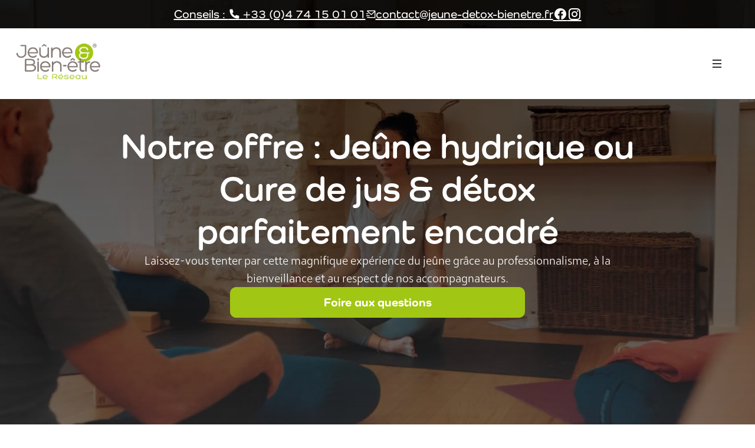

--- FILE ---
content_type: text/html; charset=UTF-8
request_url: https://jeune-bienetre.fr/en-savoir-plus-jeune/
body_size: 30369
content:
<!DOCTYPE html><html lang="fr-FR"><head><script data-no-optimize="1">var litespeed_docref=sessionStorage.getItem("litespeed_docref");litespeed_docref&&(Object.defineProperty(document,"referrer",{get:function(){return litespeed_docref}}),sessionStorage.removeItem("litespeed_docref"));</script> <meta charset="UTF-8"><meta name="viewport" content="width=device-width, initial-scale=1.0"><meta name='robots' content='index, follow, max-image-preview:large, max-snippet:-1, max-video-preview:-1' /><style>img:is([sizes="auto" i], [sizes^="auto," i]) { contain-intrinsic-size: 3000px 1500px }</style> <script id="cookieyes" type="litespeed/javascript" data-src="https://cdn-cookieyes.com/client_data/f51db4512db8b2ec3cb35a15/script.js"></script><meta name="viewport" content="width=device-width, initial-scale=1"><title>Votre séjour de jeûne avec Jeûne &amp; Bien Être - Site Officiel</title><meta name="description" content="Découvrez ce qu&#039;est le jeûne, son Histoire et comment se déroule un séjour de jeûne grâce au Réseau Jeûne &amp; Bien-être." /><link rel="canonical" href="https://jeune-bienetre.fr/en-savoir-plus-jeune/" /><meta property="og:locale" content="fr_FR" /><meta property="og:type" content="article" /><meta property="og:title" content="Votre séjour de jeûne avec Jeûne &amp; Bien Être - Site Officiel" /><meta property="og:description" content="Découvrez ce qu&#039;est le jeûne, son Histoire et comment se déroule un séjour de jeûne grâce au Réseau Jeûne &amp; Bien-être." /><meta property="og:url" content="https://jeune-bienetre.fr/en-savoir-plus-jeune/" /><meta property="og:site_name" content="Jeûne &amp; Bien Être" /><meta property="article:modified_time" content="2025-12-17T11:21:47+00:00" /><meta property="og:image" content="https://jeune-bienetre.fr/wp-content/uploads/2023/11/res_offre_picto1.png" /><meta name="twitter:label1" content="Durée de lecture estimée" /><meta name="twitter:data1" content="21 minutes" /> <script type="application/ld+json" class="yoast-schema-graph">{"@context":"https://schema.org","@graph":[{"@type":"WebPage","@id":"https://jeune-bienetre.fr/en-savoir-plus-jeune/","url":"https://jeune-bienetre.fr/en-savoir-plus-jeune/","name":"Votre séjour de jeûne avec Jeûne &amp; Bien Être - Site Officiel","isPartOf":{"@id":"https://jeune-bienetre.fr/#website"},"primaryImageOfPage":{"@id":"https://jeune-bienetre.fr/en-savoir-plus-jeune/#primaryimage"},"image":{"@id":"https://jeune-bienetre.fr/en-savoir-plus-jeune/#primaryimage"},"thumbnailUrl":"https://jeune-bienetre.fr/wp-content/uploads/2023/11/res_offre_picto1.png","datePublished":"2018-01-18T13:59:03+00:00","dateModified":"2025-12-17T11:21:47+00:00","description":"Découvrez ce qu'est le jeûne, son Histoire et comment se déroule un séjour de jeûne grâce au Réseau Jeûne & Bien-être.","breadcrumb":{"@id":"https://jeune-bienetre.fr/en-savoir-plus-jeune/#breadcrumb"},"inLanguage":"fr-FR","potentialAction":[{"@type":"ReadAction","target":["https://jeune-bienetre.fr/en-savoir-plus-jeune/"]}]},{"@type":"ImageObject","inLanguage":"fr-FR","@id":"https://jeune-bienetre.fr/en-savoir-plus-jeune/#primaryimage","url":"https://jeune-bienetre.fr/wp-content/uploads/2023/11/res_offre_picto1.png","contentUrl":"https://jeune-bienetre.fr/wp-content/uploads/2023/11/res_offre_picto1.png","width":283,"height":286},{"@type":"BreadcrumbList","@id":"https://jeune-bienetre.fr/en-savoir-plus-jeune/#breadcrumb","itemListElement":[{"@type":"ListItem","position":1,"name":"Accueil","item":"https://jeune-bienetre.fr/"},{"@type":"ListItem","position":2,"name":"En savoir plus sur le jeûne"}]},{"@type":"WebSite","@id":"https://jeune-bienetre.fr/#website","url":"https://jeune-bienetre.fr/","name":"Jeûne &amp; Bien Être","description":"Réseau Jeûne et Bien Être","potentialAction":[{"@type":"SearchAction","target":{"@type":"EntryPoint","urlTemplate":"https://jeune-bienetre.fr/?s={search_term_string}"},"query-input":{"@type":"PropertyValueSpecification","valueRequired":true,"valueName":"search_term_string"}}],"inLanguage":"fr-FR"}]}</script> <link rel='dns-prefetch' href='//use.typekit.net' /><link rel='dns-prefetch' href='//cdn.jsdelivr.net' /><link rel="alternate" type="application/rss+xml" title="Jeûne &amp; Bien Être &raquo; Flux" href="https://jeune-bienetre.fr/feed/" /><link rel="alternate" type="application/rss+xml" title="Jeûne &amp; Bien Être &raquo; Flux des commentaires" href="https://jeune-bienetre.fr/comments/feed/" /><link data-optimized="2" rel="stylesheet" href="https://jeune-bienetre.fr/wp-content/litespeed/css/b387a50386b3d1471fe624079b1145e4.css?ver=d2bc3" /><style id='classic-theme-styles-inline-css'>/*! This file is auto-generated */
.wp-block-button__link{color:#fff;background-color:#32373c;border-radius:9999px;box-shadow:none;text-decoration:none;padding:calc(.667em + 2px) calc(1.333em + 2px);font-size:1.125em}.wp-block-file__button{background:#32373c;color:#fff;text-decoration:none}</style><style id='custom-jbe-blocks-quizz-style-inline-css'>.paying-attention-frontend{background-color:#ebebeb;border:1px solid #dbdbdb;border-radius:4px;box-shadow:5px 5px 5px rgba(0,0,0,.03);margin-bottom:35px;overflow:hidden;padding:20px;position:relative}.paying-attention-frontend p{font-size:1.55rem;margin:0 0 15px!important}.paying-attention-frontend ul{margin:0;padding:0}@media screen and (min-width:767px){.paying-attention-frontend ul{display:flex;margin:0 -20px 0 0}}.paying-attention-frontend li{background-color:hsla(0,0%,100%,.7);border-radius:4px;cursor:pointer;flex:1;font-size:.93rem;list-style:none;margin:0 0 15px;padding:10px;vertical-align:middle}@media screen and (min-width:767px){.paying-attention-frontend li{margin:0 20px 0 0}}.paying-attention-frontend li:hover{background-color:hsla(0,0%,100%,.95)}.paying-attention-frontend li svg{fill:#009e2f;margin-bottom:-5px;margin-right:5px}.paying-attention-frontend .no-click{cursor:auto}.paying-attention-frontend .no-click:hover{background-color:hsla(0,0%,100%,.7)}.paying-attention-frontend .fade-incorrect{cursor:auto;opacity:.25}.paying-attention-frontend .fade-incorrect svg{fill:#eb0000}.paying-attention-frontend .correct-message,.paying-attention-frontend .incorrect-message{align-items:center;background-color:#9ce2b1;bottom:0;display:flex;justify-content:center;left:0;margin:auto;opacity:0;position:absolute;right:0;top:0;transform:scale(1.35);transform-origin:50% 50%;transition:all .33s ease-out;visibility:hidden}.paying-attention-frontend .correct-message--visible,.paying-attention-frontend .incorrect-message--visible{animation:showModal 2.6s}.paying-attention-frontend .correct-message svg,.paying-attention-frontend .incorrect-message svg{margin-right:12px}.paying-attention-frontend .correct-message p,.paying-attention-frontend .incorrect-message p{margin:0!important}.paying-attention-frontend .incorrect-message{background-color:#e0b0b0}@keyframes showModal{0%{opacity:0;transform:scale(1.2);visibility:hidden}15%{opacity:1;transform:scale(1);visibility:visible}85%{opacity:1;transform:scale(1);visibility:visible}to{opacity:0;transform:scale(1.2);visibility:hidden}}</style><style id='custom-jbe-blocks-blanktemplateblock-style-inline-css'>.wp-block-create-block-custom-jbe-blocks{background-color:#21759b;color:#fff;padding:2px}</style><style id='custom-jbe-blocks-equipe-style-inline-css'>.wp-block-create-block-custom-jbe-blocks{background-color:#21759b;color:#fff;padding:2px}</style><style id='custom-jbe-blocks-activitesblock-style-inline-css'>.wp-block-create-block-custom-jbe-blocks{background-color:#21759b;color:#fff;padding:2px}.title__section__popup{display:flex;flex-wrap:wrap;justify-content:space-evenly}.txt-preLine{white-space:pre-line}</style><style id='custom-jbe-blocks-apiblock-style-inline-css'>.wp-block-create-block-custom-jbe-blocks{background-color:#21759b;color:#fff;padding:2px}</style><style id='custom-jbe-blocks-mur-images-style-inline-css'>.wp-block-create-block-custom-jbe-blocks{background-color:#21759b;color:#fff;padding:2px}</style><style id='custom-jbe-blocks-resablock-style-inline-css'>.wp-block-create-block-custom-jbe-blocks{background-color:#21759b;color:#fff;padding:2px}</style><style id='esab-accordion-style-inline-css'>html{scroll-behavior:smooth}.wp-block-esab-accordion{position:relative}.wp-block-esab-accordion .esab__container{display:flex;flex-direction:column;gap:10px}.wp-block-esab-accordion .wp-block-esab-accordion-child{box-sizing:border-box;overflow:hidden;transition:all .3s ease}.wp-block-esab-accordion .wp-block-esab-accordion-child.bs__one{box-shadow:0 8px 24px hsla(210,8%,62%,.2)}.wp-block-esab-accordion .wp-block-esab-accordion-child.bs__two{box-shadow:0 7px 29px 0 hsla(240,5%,41%,.2)}.wp-block-esab-accordion .wp-block-esab-accordion-child.bs__three{box-shadow:0 5px 15px rgba(0,0,0,.35)}.wp-block-esab-accordion .esab__head{align-items:center;display:flex;gap:8px;justify-content:space-between;text-decoration:none;transition:all .3s ease}.wp-block-esab-accordion .esab__head:focus{outline:none}.wp-block-esab-accordion .esab__head.esab__head_reverse{flex-direction:row-reverse}.wp-block-esab-accordion .esab__head .esab__heading_txt{display:flex;text-decoration:none;width:100%}.wp-block-esab-accordion .esab__head .esab__heading_txt .esab__heading_icon{margin-right:2px}.wp-block-esab-accordion .esab__headings.has-link-icon{align-items:center;display:flex}.wp-block-esab-accordion .esab__headings.has_bage{align-items:center;display:flex;gap:5px;justify-content:flex-start;width:100%}.wp-block-esab-accordion .esab__headings.has_bage .esab__heading_txt{width:auto}.wp-block-esab-accordion .esab__headings.has_bage.top{align-items:flex-start}.wp-block-esab-accordion .esab__headings.has_bage.bottom{align-items:flex-end}.wp-block-esab-accordion .esab__headings.has_bage.right{justify-content:space-between;width:100%}.wp-block-esab-accordion .esab__badge{background-color:#319282;border-radius:3px;color:#fff;font-size:13px;line-height:1;min-width:-moz-fit-content;min-width:fit-content;padding:6px}.wp-block-esab-accordion .esab__heading_tag,.wp-block-esab-accordion .esab__subheading_tag{margin:0;padding:0;transition:all .3s ease}.wp-block-esab-accordion .esab__head{cursor:pointer}.wp-block-esab-accordion .esab__icon{align-items:center;cursor:pointer;display:flex;justify-content:center}.wp-block-esab-accordion .esab__icon svg{font-size:20px;height:1em;width:1em}.wp-block-esab-accordion .esab__icon img{max-width:1em}.wp-block-esab-accordion .esab__icon .esab__collapse,.wp-block-esab-accordion .esab__icon .esab__expand{align-items:center;display:flex;justify-content:center}.wp-block-esab-accordion .esab__icon .esab__expand,.wp-block-esab-accordion .esab__icon.esab__active_icon .esab__collapse{display:none}.wp-block-esab-accordion .esab__icon.esab__active_icon .esab__expand{display:flex}.wp-block-esab-accordion .esab__body{border-bottom-width:0;border-left-width:0;border-right-width:0;display:none;padding:10px}.wp-block-esab-accordion .link-icon{align-items:center;display:inline-flex;margin-left:8px}.wp-block-esab-accordion .link-icon svg{font-size:18px;height:1em;width:1em}.wp-block-esab-accordion.nested-accordion .wp-block-esab-accordion-child.esab__active_accordion .esab__body.esab__active{display:block!important}.wp-block-esab-accordion #esab-loadmore{background:#319282;border:none;border-radius:3px;color:#fff;cursor:pointer;margin-top:15px;padding:10px 20px;transition:all .3s}.wp-block-esab-accordion #esab-loadmore:hover{background:#1a675a}.wp-block-esab-accordion .esab-load-more{text-align:center}.wp-block-esab-accordion .esab__all-open-close{margin-bottom:10px;text-align:right}.wp-block-esab-accordion .esab__all-open-close .open-close-inner{display:inline-flex;gap:15px}.wp-block-esab-accordion .esab__all-open-close-btn{align-items:center;background:none;border:none;cursor:pointer;display:inline-flex;font-size:15px;gap:8px;padding:0;transition:all .2s ease}.wp-block-esab-accordion .esab__all-open-close-btn:focus{outline:none}.wp-block-esab-accordion .esab__all-open-close-btn svg{height:1em;width:1em}.wp-block-esab-accordion .search-inner{align-items:center;border:1px solid #ccc;border-radius:4px;box-sizing:border-box;display:flex;margin-bottom:10px;padding:15px;width:100%}.wp-block-esab-accordion .esab_not_found{display:none;text-align:center}.wp-block-esab-accordion .esab__search-input{background:none;border:none;border-radius:0;line-height:1;min-height:auto!important;padding:0;width:100%}.wp-block-esab-accordion .search-inner svg{height:16px;min-width:50px;width:50px}.wp-block-esab-accordion input.esab__search-input:focus{outline:none}.wp-block-esab-accordion .search-btns-wrapper{align-items:center;display:flex;flex-direction:row-reverse;gap:8px;justify-content:space-between}.wp-block-esab-accordion .search-btns-wrapper.reverse-layout{flex-direction:row}.wp-block-esab-accordion .search-btns-wrapper .esab__all-open-close,.wp-block-esab-accordion .search-btns-wrapper .esab__search{width:100%}.wp-block-esab-accordion .esab__disabled{cursor:not-allowed;opacity:.5;pointer-events:none}.wp-block-esab-accordion .esab__body.esab__disabled{display:none!important}.wp-block-esab-accordion-child .esab__subheading_tag.on-active{height:0;opacity:0;transition:all .2s ease;visibility:hidden}.wp-block-esab-accordion-child.esab__active_accordion .esab__subheading_tag.on-active{height:auto;opacity:1;visibility:visible}@media screen and (max-width:768px){.wp-block-esab-accordion .search-btns-wrapper.reverse-layout{flex-direction:column;gap:10px}}</style><style id='global-styles-inline-css'>:root{--wp--preset--aspect-ratio--square: 1;--wp--preset--aspect-ratio--4-3: 4/3;--wp--preset--aspect-ratio--3-4: 3/4;--wp--preset--aspect-ratio--3-2: 3/2;--wp--preset--aspect-ratio--2-3: 2/3;--wp--preset--aspect-ratio--16-9: 16/9;--wp--preset--aspect-ratio--9-16: 9/16;--wp--preset--color--black: #000000;--wp--preset--color--cyan-bluish-gray: #abb8c3;--wp--preset--color--white: #ffffff;--wp--preset--color--pale-pink: #f78da7;--wp--preset--color--vivid-red: #cf2e2e;--wp--preset--color--luminous-vivid-orange: #ff6900;--wp--preset--color--luminous-vivid-amber: #fcb900;--wp--preset--color--light-green-cyan: #7bdcb5;--wp--preset--color--vivid-green-cyan: #00d084;--wp--preset--color--pale-cyan-blue: #8ed1fc;--wp--preset--color--vivid-cyan-blue: #0693e3;--wp--preset--color--vivid-purple: #9b51e0;--wp--preset--color--contrast: var(--contrast);--wp--preset--color--contrast-2: var(--contrast-2);--wp--preset--color--base: var(--base);--wp--preset--color--base-3: var(--base-3);--wp--preset--color--accent: var(--accent);--wp--preset--color--second: var(--second);--wp--preset--color--black-80: var(--black-80);--wp--preset--gradient--vivid-cyan-blue-to-vivid-purple: linear-gradient(135deg,rgba(6,147,227,1) 0%,rgb(155,81,224) 100%);--wp--preset--gradient--light-green-cyan-to-vivid-green-cyan: linear-gradient(135deg,rgb(122,220,180) 0%,rgb(0,208,130) 100%);--wp--preset--gradient--luminous-vivid-amber-to-luminous-vivid-orange: linear-gradient(135deg,rgba(252,185,0,1) 0%,rgba(255,105,0,1) 100%);--wp--preset--gradient--luminous-vivid-orange-to-vivid-red: linear-gradient(135deg,rgba(255,105,0,1) 0%,rgb(207,46,46) 100%);--wp--preset--gradient--very-light-gray-to-cyan-bluish-gray: linear-gradient(135deg,rgb(238,238,238) 0%,rgb(169,184,195) 100%);--wp--preset--gradient--cool-to-warm-spectrum: linear-gradient(135deg,rgb(74,234,220) 0%,rgb(151,120,209) 20%,rgb(207,42,186) 40%,rgb(238,44,130) 60%,rgb(251,105,98) 80%,rgb(254,248,76) 100%);--wp--preset--gradient--blush-light-purple: linear-gradient(135deg,rgb(255,206,236) 0%,rgb(152,150,240) 100%);--wp--preset--gradient--blush-bordeaux: linear-gradient(135deg,rgb(254,205,165) 0%,rgb(254,45,45) 50%,rgb(107,0,62) 100%);--wp--preset--gradient--luminous-dusk: linear-gradient(135deg,rgb(255,203,112) 0%,rgb(199,81,192) 50%,rgb(65,88,208) 100%);--wp--preset--gradient--pale-ocean: linear-gradient(135deg,rgb(255,245,203) 0%,rgb(182,227,212) 50%,rgb(51,167,181) 100%);--wp--preset--gradient--electric-grass: linear-gradient(135deg,rgb(202,248,128) 0%,rgb(113,206,126) 100%);--wp--preset--gradient--midnight: linear-gradient(135deg,rgb(2,3,129) 0%,rgb(40,116,252) 100%);--wp--preset--font-size--small: 13px;--wp--preset--font-size--medium: 20px;--wp--preset--font-size--large: 36px;--wp--preset--font-size--x-large: 42px;--wp--preset--spacing--20: 0.44rem;--wp--preset--spacing--30: 0.67rem;--wp--preset--spacing--40: 1rem;--wp--preset--spacing--50: 1.5rem;--wp--preset--spacing--60: 2.25rem;--wp--preset--spacing--70: 3.38rem;--wp--preset--spacing--80: 5.06rem;--wp--preset--shadow--natural: 6px 6px 9px rgba(0, 0, 0, 0.2);--wp--preset--shadow--deep: 12px 12px 50px rgba(0, 0, 0, 0.4);--wp--preset--shadow--sharp: 6px 6px 0px rgba(0, 0, 0, 0.2);--wp--preset--shadow--outlined: 6px 6px 0px -3px rgba(255, 255, 255, 1), 6px 6px rgba(0, 0, 0, 1);--wp--preset--shadow--crisp: 6px 6px 0px rgba(0, 0, 0, 1);}:where(.is-layout-flex){gap: 0.5em;}:where(.is-layout-grid){gap: 0.5em;}body .is-layout-flex{display: flex;}.is-layout-flex{flex-wrap: wrap;align-items: center;}.is-layout-flex > :is(*, div){margin: 0;}body .is-layout-grid{display: grid;}.is-layout-grid > :is(*, div){margin: 0;}:where(.wp-block-columns.is-layout-flex){gap: 2em;}:where(.wp-block-columns.is-layout-grid){gap: 2em;}:where(.wp-block-post-template.is-layout-flex){gap: 1.25em;}:where(.wp-block-post-template.is-layout-grid){gap: 1.25em;}.has-black-color{color: var(--wp--preset--color--black) !important;}.has-cyan-bluish-gray-color{color: var(--wp--preset--color--cyan-bluish-gray) !important;}.has-white-color{color: var(--wp--preset--color--white) !important;}.has-pale-pink-color{color: var(--wp--preset--color--pale-pink) !important;}.has-vivid-red-color{color: var(--wp--preset--color--vivid-red) !important;}.has-luminous-vivid-orange-color{color: var(--wp--preset--color--luminous-vivid-orange) !important;}.has-luminous-vivid-amber-color{color: var(--wp--preset--color--luminous-vivid-amber) !important;}.has-light-green-cyan-color{color: var(--wp--preset--color--light-green-cyan) !important;}.has-vivid-green-cyan-color{color: var(--wp--preset--color--vivid-green-cyan) !important;}.has-pale-cyan-blue-color{color: var(--wp--preset--color--pale-cyan-blue) !important;}.has-vivid-cyan-blue-color{color: var(--wp--preset--color--vivid-cyan-blue) !important;}.has-vivid-purple-color{color: var(--wp--preset--color--vivid-purple) !important;}.has-black-background-color{background-color: var(--wp--preset--color--black) !important;}.has-cyan-bluish-gray-background-color{background-color: var(--wp--preset--color--cyan-bluish-gray) !important;}.has-white-background-color{background-color: var(--wp--preset--color--white) !important;}.has-pale-pink-background-color{background-color: var(--wp--preset--color--pale-pink) !important;}.has-vivid-red-background-color{background-color: var(--wp--preset--color--vivid-red) !important;}.has-luminous-vivid-orange-background-color{background-color: var(--wp--preset--color--luminous-vivid-orange) !important;}.has-luminous-vivid-amber-background-color{background-color: var(--wp--preset--color--luminous-vivid-amber) !important;}.has-light-green-cyan-background-color{background-color: var(--wp--preset--color--light-green-cyan) !important;}.has-vivid-green-cyan-background-color{background-color: var(--wp--preset--color--vivid-green-cyan) !important;}.has-pale-cyan-blue-background-color{background-color: var(--wp--preset--color--pale-cyan-blue) !important;}.has-vivid-cyan-blue-background-color{background-color: var(--wp--preset--color--vivid-cyan-blue) !important;}.has-vivid-purple-background-color{background-color: var(--wp--preset--color--vivid-purple) !important;}.has-black-border-color{border-color: var(--wp--preset--color--black) !important;}.has-cyan-bluish-gray-border-color{border-color: var(--wp--preset--color--cyan-bluish-gray) !important;}.has-white-border-color{border-color: var(--wp--preset--color--white) !important;}.has-pale-pink-border-color{border-color: var(--wp--preset--color--pale-pink) !important;}.has-vivid-red-border-color{border-color: var(--wp--preset--color--vivid-red) !important;}.has-luminous-vivid-orange-border-color{border-color: var(--wp--preset--color--luminous-vivid-orange) !important;}.has-luminous-vivid-amber-border-color{border-color: var(--wp--preset--color--luminous-vivid-amber) !important;}.has-light-green-cyan-border-color{border-color: var(--wp--preset--color--light-green-cyan) !important;}.has-vivid-green-cyan-border-color{border-color: var(--wp--preset--color--vivid-green-cyan) !important;}.has-pale-cyan-blue-border-color{border-color: var(--wp--preset--color--pale-cyan-blue) !important;}.has-vivid-cyan-blue-border-color{border-color: var(--wp--preset--color--vivid-cyan-blue) !important;}.has-vivid-purple-border-color{border-color: var(--wp--preset--color--vivid-purple) !important;}.has-vivid-cyan-blue-to-vivid-purple-gradient-background{background: var(--wp--preset--gradient--vivid-cyan-blue-to-vivid-purple) !important;}.has-light-green-cyan-to-vivid-green-cyan-gradient-background{background: var(--wp--preset--gradient--light-green-cyan-to-vivid-green-cyan) !important;}.has-luminous-vivid-amber-to-luminous-vivid-orange-gradient-background{background: var(--wp--preset--gradient--luminous-vivid-amber-to-luminous-vivid-orange) !important;}.has-luminous-vivid-orange-to-vivid-red-gradient-background{background: var(--wp--preset--gradient--luminous-vivid-orange-to-vivid-red) !important;}.has-very-light-gray-to-cyan-bluish-gray-gradient-background{background: var(--wp--preset--gradient--very-light-gray-to-cyan-bluish-gray) !important;}.has-cool-to-warm-spectrum-gradient-background{background: var(--wp--preset--gradient--cool-to-warm-spectrum) !important;}.has-blush-light-purple-gradient-background{background: var(--wp--preset--gradient--blush-light-purple) !important;}.has-blush-bordeaux-gradient-background{background: var(--wp--preset--gradient--blush-bordeaux) !important;}.has-luminous-dusk-gradient-background{background: var(--wp--preset--gradient--luminous-dusk) !important;}.has-pale-ocean-gradient-background{background: var(--wp--preset--gradient--pale-ocean) !important;}.has-electric-grass-gradient-background{background: var(--wp--preset--gradient--electric-grass) !important;}.has-midnight-gradient-background{background: var(--wp--preset--gradient--midnight) !important;}.has-small-font-size{font-size: var(--wp--preset--font-size--small) !important;}.has-medium-font-size{font-size: var(--wp--preset--font-size--medium) !important;}.has-large-font-size{font-size: var(--wp--preset--font-size--large) !important;}.has-x-large-font-size{font-size: var(--wp--preset--font-size--x-large) !important;}
:where(.wp-block-post-template.is-layout-flex){gap: 1.25em;}:where(.wp-block-post-template.is-layout-grid){gap: 1.25em;}
:where(.wp-block-columns.is-layout-flex){gap: 2em;}:where(.wp-block-columns.is-layout-grid){gap: 2em;}
:root :where(.wp-block-pullquote){font-size: 1.5em;line-height: 1.6;}</style><style id='generate-style-inline-css'>body{background-color:var(--base-2);color:var(--contrast);}a{color:var(--accent);}a{text-decoration:underline;}.entry-title a, .site-branding a, a.button, .wp-block-button__link, .main-navigation a{text-decoration:none;}a:hover, a:focus, a:active{color:var(--contrast);}.grid-container{max-width:2000px;}.wp-block-group__inner-container{max-width:2000px;margin-left:auto;margin-right:auto;}:root{--contrast:#222222;--contrast-2:#575760;--base:#F7F8F9;--base-3:#ffffff;--accent:#F39200;--second:#A2C614;--black-80:rgba(0,0,0,0.8);}:root .has-contrast-color{color:var(--contrast);}:root .has-contrast-background-color{background-color:var(--contrast);}:root .has-contrast-2-color{color:var(--contrast-2);}:root .has-contrast-2-background-color{background-color:var(--contrast-2);}:root .has-base-color{color:var(--base);}:root .has-base-background-color{background-color:var(--base);}:root .has-base-3-color{color:var(--base-3);}:root .has-base-3-background-color{background-color:var(--base-3);}:root .has-accent-color{color:var(--accent);}:root .has-accent-background-color{background-color:var(--accent);}:root .has-second-color{color:var(--second);}:root .has-second-background-color{background-color:var(--second);}:root .has-black-80-color{color:var(--black-80);}:root .has-black-80-background-color{background-color:var(--black-80);}.top-bar{background-color:#636363;color:#ffffff;}.top-bar a{color:#ffffff;}.top-bar a:hover{color:#303030;}.site-header{background-color:var(--base-3);}.main-title a,.main-title a:hover{color:var(--contrast);}.site-description{color:var(--contrast-2);}.mobile-menu-control-wrapper .menu-toggle,.mobile-menu-control-wrapper .menu-toggle:hover,.mobile-menu-control-wrapper .menu-toggle:focus,.has-inline-mobile-toggle #site-navigation.toggled{background-color:rgba(0, 0, 0, 0.02);}.main-navigation,.main-navigation ul ul{background-color:var(--base-3);}.main-navigation .main-nav ul li a, .main-navigation .menu-toggle, .main-navigation .menu-bar-items{color:var(--contrast);}.main-navigation .main-nav ul li:not([class*="current-menu-"]):hover > a, .main-navigation .main-nav ul li:not([class*="current-menu-"]):focus > a, .main-navigation .main-nav ul li.sfHover:not([class*="current-menu-"]) > a, .main-navigation .menu-bar-item:hover > a, .main-navigation .menu-bar-item.sfHover > a{color:var(--accent);}button.menu-toggle:hover,button.menu-toggle:focus{color:var(--contrast);}.main-navigation .main-nav ul li[class*="current-menu-"] > a{color:var(--accent);}.navigation-search input[type="search"],.navigation-search input[type="search"]:active, .navigation-search input[type="search"]:focus, .main-navigation .main-nav ul li.search-item.active > a, .main-navigation .menu-bar-items .search-item.active > a{color:var(--accent);}.main-navigation ul ul{background-color:var(--base);}.separate-containers .inside-article, .separate-containers .comments-area, .separate-containers .page-header, .one-container .container, .separate-containers .paging-navigation, .inside-page-header{background-color:var(--base-3);}.entry-title a{color:var(--contrast);}.entry-title a:hover{color:var(--contrast-2);}.entry-meta{color:var(--contrast-2);}.sidebar .widget{background-color:var(--base-3);}.footer-widgets{background-color:var(--base-3);}.site-info{background-color:var(--base-3);}input[type="text"],input[type="email"],input[type="url"],input[type="password"],input[type="search"],input[type="tel"],input[type="number"],textarea,select{color:var(--contrast);background-color:var(--base-2);border-color:var(--base);}input[type="text"]:focus,input[type="email"]:focus,input[type="url"]:focus,input[type="password"]:focus,input[type="search"]:focus,input[type="tel"]:focus,input[type="number"]:focus,textarea:focus,select:focus{color:var(--contrast);background-color:var(--base-2);border-color:var(--contrast-3);}button,html input[type="button"],input[type="reset"],input[type="submit"],a.button,a.wp-block-button__link:not(.has-background){color:#ffffff;background-color:#55555e;}button:hover,html input[type="button"]:hover,input[type="reset"]:hover,input[type="submit"]:hover,a.button:hover,button:focus,html input[type="button"]:focus,input[type="reset"]:focus,input[type="submit"]:focus,a.button:focus,a.wp-block-button__link:not(.has-background):active,a.wp-block-button__link:not(.has-background):focus,a.wp-block-button__link:not(.has-background):hover{color:#ffffff;background-color:#3f4047;}a.generate-back-to-top{background-color:rgba( 0,0,0,0.4 );color:#ffffff;}a.generate-back-to-top:hover,a.generate-back-to-top:focus{background-color:rgba( 0,0,0,0.6 );color:#ffffff;}:root{--gp-search-modal-bg-color:var(--base-3);--gp-search-modal-text-color:var(--contrast);--gp-search-modal-overlay-bg-color:rgba(0,0,0,0.2);}@media (max-width: 768px){.main-navigation .menu-bar-item:hover > a, .main-navigation .menu-bar-item.sfHover > a{background:none;color:var(--contrast);}}.inside-top-bar.grid-container{max-width:2080px;}.inside-header.grid-container{max-width:2080px;}.site-main .wp-block-group__inner-container{padding:40px;}.separate-containers .paging-navigation{padding-top:20px;padding-bottom:20px;}.entry-content .alignwide, body:not(.no-sidebar) .entry-content .alignfull{margin-left:-40px;width:calc(100% + 80px);max-width:calc(100% + 80px);}.rtl .menu-item-has-children .dropdown-menu-toggle{padding-left:20px;}.rtl .main-navigation .main-nav ul li.menu-item-has-children > a{padding-right:20px;}.footer-widgets-container.grid-container{max-width:2080px;}.inside-site-info.grid-container{max-width:2080px;}@media (max-width:768px){.separate-containers .inside-article, .separate-containers .comments-area, .separate-containers .page-header, .separate-containers .paging-navigation, .one-container .site-content, .inside-page-header{padding:30px;}.site-main .wp-block-group__inner-container{padding:30px;}.inside-top-bar{padding-right:30px;padding-left:30px;}.inside-header{padding-right:30px;padding-left:30px;}.widget-area .widget{padding-top:30px;padding-right:30px;padding-bottom:30px;padding-left:30px;}.footer-widgets-container{padding-top:30px;padding-right:30px;padding-bottom:30px;padding-left:30px;}.inside-site-info{padding-right:30px;padding-left:30px;}.entry-content .alignwide, body:not(.no-sidebar) .entry-content .alignfull{margin-left:-30px;width:calc(100% + 60px);max-width:calc(100% + 60px);}.one-container .site-main .paging-navigation{margin-bottom:20px;}}/* End cached CSS */.is-right-sidebar{width:30%;}.is-left-sidebar{width:30%;}.site-content .content-area{width:100%;}@media (max-width: 768px){.main-navigation .menu-toggle,.sidebar-nav-mobile:not(#sticky-placeholder){display:block;}.main-navigation ul,.gen-sidebar-nav,.main-navigation:not(.slideout-navigation):not(.toggled) .main-nav > ul,.has-inline-mobile-toggle #site-navigation .inside-navigation > *:not(.navigation-search):not(.main-nav){display:none;}.nav-align-right .inside-navigation,.nav-align-center .inside-navigation{justify-content:space-between;}.has-inline-mobile-toggle .mobile-menu-control-wrapper{display:flex;flex-wrap:wrap;}.has-inline-mobile-toggle .inside-header{flex-direction:row;text-align:left;flex-wrap:wrap;}.has-inline-mobile-toggle .header-widget,.has-inline-mobile-toggle #site-navigation{flex-basis:100%;}.nav-float-left .has-inline-mobile-toggle #site-navigation{order:10;}}
.dynamic-author-image-rounded{border-radius:100%;}.dynamic-featured-image, .dynamic-author-image{vertical-align:middle;}.one-container.blog .dynamic-content-template:not(:last-child), .one-container.archive .dynamic-content-template:not(:last-child){padding-bottom:0px;}.dynamic-entry-excerpt > p:last-child{margin-bottom:0px;}
.page-hero{color:#ffffff;text-align:center;}.page-hero h1, .page-hero h2, .page-hero h3, .page-hero h4, .page-hero h5, .page-hero h6{color:#ffffff;}.inside-page-hero > *:last-child{margin-bottom:0px;}.header-wrap{position:absolute;left:0px;right:0px;z-index:10;}.header-wrap .site-header{background:transparent;}</style><link rel='stylesheet' id='typo-style-css' href='https://use.typekit.net/ffv5diz.css?ver=6.8.3' media='all' /><link rel='stylesheet' id='remixicon-style-css' href='https://cdn.jsdelivr.net/npm/remixicon@3.2.0/fonts/remixicon.css?ver=6.8.3' media='all' /> <script type="litespeed/javascript" data-src="https://jeune-bienetre.fr/wp-includes/js/jquery/jquery.min.js" id="jquery-core-js"></script> <script id="passster-public-js-extra" type="litespeed/javascript">var ps_ajax={"ajax_url":"https:\/\/jeune-bienetre.fr\/wp-admin\/admin-ajax.php","nonce":"605462ee53","hash_nonce":"091eb972f8","logout_nonce":"66dfe50401","post_id":"5988","shortcodes":[],"permalink":"https:\/\/jeune-bienetre.fr\/en-savoir-plus-jeune\/","cookie_duration_unit":"hours","cookie_duration":"1","disable_cookie":"","unlock_mode":""}</script> <link rel="https://api.w.org/" href="https://jeune-bienetre.fr/wp-json/" /><link rel="alternate" title="JSON" type="application/json" href="https://jeune-bienetre.fr/wp-json/wp/v2/pages/5988" /><link rel="EditURI" type="application/rsd+xml" title="RSD" href="https://jeune-bienetre.fr/xmlrpc.php?rsd" /><meta name="generator" content="WordPress 6.8.3" /><link rel='shortlink' href='https://jeune-bienetre.fr/?p=5988' /><link rel="alternate" title="oEmbed (JSON)" type="application/json+oembed" href="https://jeune-bienetre.fr/wp-json/oembed/1.0/embed?url=https%3A%2F%2Fjeune-bienetre.fr%2Fen-savoir-plus-jeune%2F" /><link rel="alternate" title="oEmbed (XML)" type="text/xml+oembed" href="https://jeune-bienetre.fr/wp-json/oembed/1.0/embed?url=https%3A%2F%2Fjeune-bienetre.fr%2Fen-savoir-plus-jeune%2F&#038;format=xml" /><style>.passster-form {
                max-width: 700px !important;
                        }

            .passster-form > form {
                background: #ffffff;
                padding: 121px 20px 20px 20px;
                margin: 50px 50px 50px 50px;
                border-radius: 10px;
            }

            .passster-form .ps-form-headline {
                font-size: 16px;
                font-weight: 500;
                color: #f39200;
            }

            .passster-form p {
                font-size: 16px;
                font-weight: 300;
                color: #000;
            }

            .passster-submit, .passster-submit-recaptcha,
			.passster-submit, .passster-submit-turnstile {
                background: #a2c614;
                padding: 10px 10px 10px 10px;
                margin: 0px 0px 0px 0px;
                border-radius: 0px;
                font-size: 16pxpx;
                font-weight: 400;
                color: #fff;
            }

            .passster-submit:hover, .passster-submit-recaptcha:hover,
            .passster-submit:hover, .passster-submit-turnstile:hover {
                background: #000;
                color: #fff;
            }</style> <script type="litespeed/javascript">(function(w,d,s,l,i){w[l]=w[l]||[];w[l].push({'gtm.start':new Date().getTime(),event:'gtm.js'});var f=d.getElementsByTagName(s)[0],j=d.createElement(s),dl=l!='dataLayer'?'&l='+l:'';j.async=!0;j.src='https://www.googletagmanager.com/gtm.js?id='+i+dl;f.parentNode.insertBefore(j,f)})(window,document,'script','dataLayer','GTM-MXFPGVC')</script> <link rel="icon" href="https://jeune-bienetre.fr/wp-content/uploads/2019/03/cropped-logo-res2-32x32.png" sizes="32x32" /><link rel="icon" href="https://jeune-bienetre.fr/wp-content/uploads/2019/03/cropped-logo-res2-192x192.png" sizes="192x192" /><link rel="apple-touch-icon" href="https://jeune-bienetre.fr/wp-content/uploads/2019/03/cropped-logo-res2-180x180.png" /><meta name="msapplication-TileImage" content="https://jeune-bienetre.fr/wp-content/uploads/2019/03/cropped-logo-res2-270x270.png" /></head><body class="wp-singular page-template-default page page-id-5988 wp-embed-responsive wp-theme-generatepress wp-child-theme-generatepress_child post-image-aligned-center sticky-menu-fade no-sidebar nav-float-right one-container header-aligned-left dropdown-hover" itemtype="https://schema.org/WebPage" itemscope>
<noscript><iframe data-lazyloaded="1" src="about:blank" data-litespeed-src="https://www.googletagmanager.com/ns.html?id=GTM-MXFPGVC" height="0" width="0"
style="display:none;visibility:hidden"></iframe></noscript><div class="header-wrap"><a class="screen-reader-text skip-link" href="#content" title="Aller au contenu">Aller au contenu</a><header class="site-header has-inline-mobile-toggle" id="masthead" aria-label="Site"  itemtype="https://schema.org/WPHeader" itemscope><div class="inside-header grid-container"><div class="site-branding"><p class="main-title" itemprop="headline">
<a href="https://jeune-bienetre.fr/" rel="home">Jeûne &amp; Bien Être</a></p></div><nav class="main-navigation mobile-menu-control-wrapper" id="mobile-menu-control-wrapper" aria-label="Mobile Toggle">
<button data-nav="site-navigation" class="menu-toggle" aria-controls="primary-menu" aria-expanded="false">
<span class="gp-icon icon-menu-bars"><svg viewBox="0 0 512 512" aria-hidden="true" xmlns="http://www.w3.org/2000/svg" width="1em" height="1em"><path d="M0 96c0-13.255 10.745-24 24-24h464c13.255 0 24 10.745 24 24s-10.745 24-24 24H24c-13.255 0-24-10.745-24-24zm0 160c0-13.255 10.745-24 24-24h464c13.255 0 24 10.745 24 24s-10.745 24-24 24H24c-13.255 0-24-10.745-24-24zm0 160c0-13.255 10.745-24 24-24h464c13.255 0 24 10.745 24 24s-10.745 24-24 24H24c-13.255 0-24-10.745-24-24z" /></svg><svg viewBox="0 0 512 512" aria-hidden="true" xmlns="http://www.w3.org/2000/svg" width="1em" height="1em"><path d="M71.029 71.029c9.373-9.372 24.569-9.372 33.942 0L256 222.059l151.029-151.03c9.373-9.372 24.569-9.372 33.942 0 9.372 9.373 9.372 24.569 0 33.942L289.941 256l151.03 151.029c9.372 9.373 9.372 24.569 0 33.942-9.373 9.372-24.569 9.372-33.942 0L256 289.941l-151.029 151.03c-9.373 9.372-24.569 9.372-33.942 0-9.372-9.373-9.372-24.569 0-33.942L222.059 256 71.029 104.971c-9.372-9.373-9.372-24.569 0-33.942z" /></svg></span><span class="screen-reader-text">Menu</span>		</button></nav><nav class="main-navigation sub-menu-right" id="site-navigation" aria-label="Principal"  itemtype="https://schema.org/SiteNavigationElement" itemscope><div class="inside-navigation grid-container">
<button class="menu-toggle" aria-controls="primary-menu" aria-expanded="false">
<span class="gp-icon icon-menu-bars"><svg viewBox="0 0 512 512" aria-hidden="true" xmlns="http://www.w3.org/2000/svg" width="1em" height="1em"><path d="M0 96c0-13.255 10.745-24 24-24h464c13.255 0 24 10.745 24 24s-10.745 24-24 24H24c-13.255 0-24-10.745-24-24zm0 160c0-13.255 10.745-24 24-24h464c13.255 0 24 10.745 24 24s-10.745 24-24 24H24c-13.255 0-24-10.745-24-24zm0 160c0-13.255 10.745-24 24-24h464c13.255 0 24 10.745 24 24s-10.745 24-24 24H24c-13.255 0-24-10.745-24-24z" /></svg><svg viewBox="0 0 512 512" aria-hidden="true" xmlns="http://www.w3.org/2000/svg" width="1em" height="1em"><path d="M71.029 71.029c9.373-9.372 24.569-9.372 33.942 0L256 222.059l151.029-151.03c9.373-9.372 24.569-9.372 33.942 0 9.372 9.373 9.372 24.569 0 33.942L289.941 256l151.03 151.029c9.372 9.373 9.372 24.569 0 33.942-9.373 9.372-24.569 9.372-33.942 0L256 289.941l-151.029 151.03c-9.373 9.372-24.569 9.372-33.942 0-9.372-9.373-9.372-24.569 0-33.942L222.059 256 71.029 104.971c-9.372-9.373-9.372-24.569 0-33.942z" /></svg></span><span class="screen-reader-text">Menu</span>				</button><div id="primary-menu" class="main-nav"><ul id="menu-nouveau-menu" class=" menu sf-menu"><li id="menu-item-100969" class="menu-item menu-item-type-post_type menu-item-object-page menu-item-home menu-item-100969"><a href="https://jeune-bienetre.fr/">Accueil</a></li><li id="menu-item-100975" class="menu-item menu-item-type-post_type menu-item-object-page current-menu-item page_item page-item-5988 current_page_item menu-item-100975"><a href="https://jeune-bienetre.fr/en-savoir-plus-jeune/" aria-current="page">Notre Offre</a></li><li id="menu-item-100974" class="menu-item menu-item-type-post_type menu-item-object-page menu-item-100974"><a href="https://jeune-bienetre.fr/sejour-jeune-hydrique/">Séjour de Jeûne hydrique</a></li><li id="menu-item-100961" class="menu-item menu-item-type-post_type menu-item-object-page menu-item-100961"><a href="https://jeune-bienetre.fr/cures-jus-detox/">Séjour Cure Jus et Détox</a></li><li id="menu-item-100965" class="menu-item menu-item-type-custom menu-item-object-custom menu-item-has-children menu-item-100965"><a>Le réseau<span role="presentation" class="dropdown-menu-toggle"><span class="gp-icon icon-arrow"><svg viewBox="0 0 330 512" aria-hidden="true" xmlns="http://www.w3.org/2000/svg" width="1em" height="1em"><path d="M305.913 197.085c0 2.266-1.133 4.815-2.833 6.514L171.087 335.593c-1.7 1.7-4.249 2.832-6.515 2.832s-4.815-1.133-6.515-2.832L26.064 203.599c-1.7-1.7-2.832-4.248-2.832-6.514s1.132-4.816 2.832-6.515l14.162-14.163c1.7-1.699 3.966-2.832 6.515-2.832 2.266 0 4.815 1.133 6.515 2.832l111.316 111.317 111.316-111.317c1.7-1.699 4.249-2.832 6.515-2.832s4.815 1.133 6.515 2.832l14.162 14.163c1.7 1.7 2.833 4.249 2.833 6.515z" /></svg></span></span></a><ul class="sub-menu"><li id="menu-item-100968" class="menu-item menu-item-type-post_type menu-item-object-page menu-item-100968"><a href="https://jeune-bienetre.fr/nous-contacter/">Contact</a></li><li id="menu-item-100966" class="menu-item menu-item-type-post_type menu-item-object-page menu-item-100966"><a href="https://jeune-bienetre.fr/qui-sommes-nous/">Qui sommes-nous ?</a></li><li id="menu-item-100967" class="menu-item menu-item-type-post_type menu-item-object-page menu-item-100967"><a href="https://jeune-bienetre.fr/nous-rejoindre/">Nous rejoindre</a></li></ul></li><li id="menu-item-100962" class="menu-item menu-item-type-post_type menu-item-object-page menu-item-100962"><a href="https://jeune-bienetre.fr/blog/">Articles</a></li><li id="menu-item-100963" class="menu-item menu-item-type-post_type menu-item-object-page menu-item-100963"><a href="https://jeune-bienetre.fr/nos-stages/">Calendrier</a></li><li id="menu-item-100964" class="menu-item menu-item-type-post_type menu-item-object-page menu-item-100964"><a href="https://jeune-bienetre.fr/nos-centres-de-jeune/">Trouvez votre séjour</a></li></ul></div></div></nav></div></header><div class="pre-header flex__container"><div class="telephone flex__container"><p class="header__description">
<a href="tel:+33474150101">Conseils : <i class="ri-phone-fill"></i> +33 (0)4 74 15 01 01</a></p></div><div class="mail flex__container">
<i class="ri-mail-send-line"></i><p class="header__description"><a href="mailto:contact@jeune-detox-bienetre.fr">contact@jeune-detox-bienetre.fr</a></p></div><div class="reseaux_sociaux flex__container">
<a href="https://www.facebook.com/jeune.bienetre" target="_blank" rel="noopener"><i
class="ri-facebook-circle-fill"></i></a>
<a href="https://www.instagram.com/jeuneetbienetre/" target="_blank" rel="noopener"><i
class="ri-instagram-line"></i></a></div></div><header class="header" id="header"><nav class="nav container__header">
<a href="https://jeune-bienetre.fr/" class="logo__header">
<img data-lazyloaded="1" src="[data-uri]" width="1461" height="750" data-src="https://jeune-bienetre.fr/wp-content/uploads/2020/07/logo_facture.png.webp"
alt="Logo Jeûne & Bien-être" class="logo__jbe" id="logo-jbe">
</a><div class="nav__menu" id="nav-menu"><ul class="nav__list"><li class="nav__item">
<a href="/" class="nav__link flex__container">Accueil</a></li><li class="nav__item dropdown__item__desktop dropdown_withHero" style="width:210px;"><div class="dropdown__button flex__container">Notre offre</a><i
class="ri-arrow-down-s-fill dropdown__arrow"></i></div><div class="dropdown__container"><div class="dropdown__content flex__container"><ul class="sub__menu"><li class="nav__item flex__container">
<a href="/en-savoir-plus-jeune/" class="nav__link flex__container">Au
programme</a></li><li class="nav__item flex__container">
<a href="/sejour-jeune-hydrique/" class="nav__link flex__container">Jeûne
hydrique</a></li><li class="nav__item flex__container">
<a href="/cures-jus-detox/" class="nav__link flex__container">Cure Jus &
Détox</a></li><li class="nav__item flex__container">
<a href="/jeune-coaching/" class="nav__link flex__container">Jeûne & Coaching</a></li></ul></div></div></li><li class="nav__item dropdown__item__phone"><div class="dropdown__button flex__container">Notre offre</a><i
class="ri-arrow-down-s-fill dropdown__arrow"></i></div><div class="dropdown__container"><div class="dropdown__content flex__container"><ul class="sub__menu"><li class="nav__item flex__container">
<a href="/en-savoir-plus-jeune/" class="nav__link flex__container">Au
programme</a></li><li class="nav__item flex__container">
<a href="/sejour-jeune-hydrique/" class="nav__link flex__container">Jeûne
hydrique</a></li><li class="nav__item flex__container">
<a href="/cures-jus-detox/" class="nav__link flex__container">Cure Jus &
Détox</a></li><li class="nav__item flex__container">
<a href="/jeune-coaching/" class="nav__link flex__container">Jeûne & Coaching</a></li></ul></div></div></li><li class="nav__item dropdown__item__desktop dropdown_withHero"><div class="dropdown__button flex__container">Le réseau Jeûne & Bien-être<i
class="ri-arrow-down-s-fill dropdown__arrow"></i></div><div class="dropdown__container"><div class="dropdown__content flex__container"><ul class="sub__menu"><li class="nav__item flex__container">
<a href="/nous-contacter/" class="nav__link flex__container">Contact</a></li><li class="nav__item flex__container">
<a href="/nous-rejoindre/" class="nav__link flex__container">Nous rejoindre</a></li></ul></div></div></li><li class="nav__item dropdown__item__phone"><div class="dropdown__button flex__container">Le réseau Jeûne & Bien-être<i
class="ri-arrow-down-s-fill dropdown__arrow"></i></div><div class="dropdown__container"><div class="dropdown__content flex__container"><ul class="sub__menu"><li class="nav__item">
<a href="/nous-contacter/" class="nav__link flex__container">Contact</a></li><li class="nav__item">
<a href="/nous-rejoindre/" class="nav__link flex__container">Nous rejoindre</a></li></ul></div></div></li><li class="nav__item dropdown__item__desktop dropdown_withOutHero" style="width:220px;"><div class="dropdown__button flex__container">Le coin du jeûneur</a><i
class="ri-arrow-down-s-fill dropdown__arrow"></i></div><div class="dropdown__container"><div class="dropdown__content flex__container"><ul class="sub__menu"><li class="nav__item flex__container">
<a href="/reussir-sa-prepa/"
class="nav__link__withouHero flex__container">Réussir sa prépa</a></li><li class="nav__item flex__container">
<a href="/reussir-sa-reprise/"
class="nav__link__withouHero flex__container">Réussir sa reprise</a></li><li class="nav__item flex__container">
<a href="/blog" class="nav__link__withouHero flex__container">Nos articles
santé</a></li></ul></div></div></li><li class="nav__item dropdown__item__phone"><div class="dropdown__button flex__container">Le coin du jeûneur</a><i
class="ri-arrow-down-s-fill dropdown__arrow"></i></div><div class="dropdown__container"><div class="dropdown__content flex__container"><ul class="sub__menu"><li class="nav__item flex__container">
<a href="/reussir-sa-prepa/"
class="nav__link__withouHero flex__container">Réussir sa prépa</a></li><li class="nav__item flex__container">
<a href="/reussir-sa-reprise/"
class="nav__link__withouHero flex__container">Réussir sa reprise</a></li><li class="nav__item flex__container">
<a href="/blog" class="nav__link__withouHero flex__container">Nos articles
santé</a></li></ul></div></div></li><li class="nav__item">
<a href="/vos-temoignages/" class="nav__link flex__container">Vos Avis</a></li><li class="nav__item">
<a href="/nos-stages/" class="nav__link flex__container">Calendrier</a></li><li class="nav__item nav__important">
<a href="/nos-centres-de-jeune/"
class="nav__link__important flex__container btnLoadingScreenWithLogo">Trouvez votre
séjour</a></li></ul><div class="nav__close" id="nav-close">
<i class="ri-close-line"></i></div></div><div class="nav__toggle" id="nav-toggle">
<i class="ri-menu-line"></i></div></nav></header></div><div class="site grid-container container hfeed" id="page"><div class="site-content" id="content"><div class="content-area" id="primary"><main class="site-main" id="main"><article id="post-5988" class="post-5988 page type-page status-publish category-reseau" itemtype="https://schema.org/CreativeWork" itemscope><div class="inside-article"><div class="entry-content" itemprop="text"><div class="gb-container gb-container-660792f8 section__banniere alignfull" style="--background-image: url(https://jeune-bienetre.fr/wp-content/uploads/2023/11/res_offre_ban.jpg.webp);"><div class="gb-container gb-container-4317cdf5 width__container"><h1 class="gb-headline gb-headline-20f3602b gb-headline-text">Notre offre : Jeûne hydrique ou Cure de jus &amp; détox parfaitement encadré</h1><p class="gb-headline gb-headline-65d96b79 gb-headline-text">Laissez-vous tenter par cette magnifique expérience du jeûne grâce au professionnalisme, à la bienveillance et au respect de nos accompagnateurs.</p><a class="gb-button gb-button-200338a1 gb-button-text" href="https://www.flipsnack.com/jeuneetbienetre/livres-question-brochure/full-view.html" target="_blank" rel="noopener noreferrer">Foire aux questions</a></div></div><div class="gb-container gb-container-fd7948dd"><div class="gb-container gb-container-9acd4c3b width__container"><div class="gb-container gb-container-871aa0ec"><div class="gb-container gb-container-58044c48"><h2 class="gb-headline gb-headline-0e362429 gb-headline-text">Dans tous nos séjours</h2><p class="gb-headline gb-headline-b46f37fb gb-headline-text">2 façons de jeûner&#8230;</p></div></div><div class="gb-container gb-container-3068dd09"><div class="gb-container gb-container-d602663e"><div class="gb-container gb-container-3ec65eb9"></div><div class="gb-container gb-container-a0e94e84"><figure class="gb-block-image gb-block-image-0573e59c"><img data-lazyloaded="1" src="[data-uri]" fetchpriority="high" decoding="async" width="283" height="286" class="gb-image gb-image-0573e59c" data-src="https://jeune-bienetre.fr/wp-content/uploads/2023/11/res_offre_picto1.png.webp" alt="" title="res_offre_picto1" data-srcset="https://jeune-bienetre.fr/wp-content/uploads/2023/11/res_offre_picto1.png.webp 283w, https://jeune-bienetre.fr/wp-content/uploads/2023/11/res_offre_picto1-75x75.png.webp 75w" data-sizes="(max-width: 283px) 100vw, 283px" /></figure><h3 class="gb-headline gb-headline-3a2061f8 gb-headline-text">Le Jeûne hydrique</h3></div><p class="gb-headline gb-headline-e931e9c4 gb-headline-text">Accordez-vous une vraie pause pour vous ressourcer, entouré(e) par nos équipes pendant toute la semaine. Le jeûne proposé s&rsquo;inspire de la méthode Buchinger : il s&rsquo;accompagne de boissons telles que <strong>l&rsquo;eau, les tisanes, des jus toniques et des potages légers de légumes</strong>. Selon les besoins et le confort de chacun, la formule peut être adaptée (par exemple, par l&rsquo;ajout ponctuel <strong>de jus de fruit dilué</strong>).</p><div class="gb-container gb-container-e517f086"><a class="gb-button gb-button-2a315d4b gb-button-text button__secondary" href="https://jeune-bienetre.fr/sejour-jeune-hydrique/">En savoir plus sur le jeûne hydrique</a></div></div><div class="gb-container gb-container-0ed98e52"><div class="gb-container gb-container-e033fe72"></div><div class="gb-container gb-container-08f8fa1b"><figure class="gb-block-image gb-block-image-3dfa15ad"><img data-lazyloaded="1" src="[data-uri]" decoding="async" width="280" height="297" class="gb-image gb-image-3dfa15ad" data-src="https://jeune-bienetre.fr/wp-content/uploads/2023/11/res_offre_picto2.png.webp" alt="" title="res_offre_picto2"/></figure><h3 class="gb-headline gb-headline-57305881 gb-headline-text">La cure de Jus &amp; Détox</h3></div><p class="gb-headline gb-headline-6b75a67e gb-headline-text">La cure Jus &amp; Détox est une alternative au jeûne hydrique, plus progressive, qui conserve l&rsquo;esprit du séjour de ressourcement. Si vous choisissez cette option, vous dégusterez deux jus frais de légumes et de fruits frais chaque jour, réalisés à l&rsquo;extracteur, en plus du jus tonique du matin et du potage léger salé le soir.</p><div class="gb-container gb-container-2dd53377"><a class="gb-button gb-button-77919a4e gb-button-text button__secondary" href="https://jeune-bienetre.fr/cures-jus-detox/">En savoir plus sur la cure de jus &amp; détox</a></div></div></div></div></div><div class="gb-container gb-container-0196e170"><div class="gb-container gb-container-b9f953e3 width__container"><div class="gb-container gb-container-8444b0a4"><h2 class="gb-headline gb-headline-84d5c363 gb-headline-text">Une journée chez Jeûne &amp; Bien-être</h2><div class="gb-container gb-container-c88c0ead trait_jbe"></div></div><div class="gb-container gb-container-6596ae94"><section class="section__centre journeeType__desktop flex__container swiper swiperJourneeTypeOffre"><div class="slider__journeeType flex__container swiper-wrapper"><div class="journeeTypeOffre__item flex__container swiper-slide"><div class="offreJourneeType__left flex__container_centre"><h3>Le matin</h3><p>Après un échange d&rsquo;accueil individuel et un point de repères sur votre forme générale et votre ressenti, vous dégusterez un jus (et éventuellement une cuillère de miel). Une activité douce vous est ensuite proposée selon le thème de votre semaine avant de partir pour une balade en pleine nature.</p></div><div class="offreJourneeType__right flex__container">
<img data-lazyloaded="1" src="[data-uri]" width="400" height="600" decoding="async" data-src="https://jeune-bienetre.fr/wp-content/uploads/2023/11/res_journeeTypeOffre_matin.jpg.webp"></div></div><div class="journeeTypeOffre__item flex__container swiper-slide"><div class="offreJourneeType__left flex__container_centre"><h3>L&rsquo;après-midi</h3><p>De retour en début d&rsquo;après-midi, vous pouvez profiter d&rsquo;un temps de repos bienfaisant ou d&rsquo;un moment pour vous : lecture, détente, sieste, spa ou&#8230;. rien. Des massages bien-être sont proposés en option pour un moment cocooning.</p></div><div class="offreJourneeType__right flex__container">
<img data-lazyloaded="1" src="[data-uri]" width="400" height="600" decoding="async" data-src="https://jeune-bienetre.fr/wp-content/uploads/2023/11/res_journeeTypeOffre_pm.jpg.webp"></div></div><div class="journeeTypeOffre__item flex__container swiper-slide"><div class="offreJourneeType__left flex__container_centre"><h3>Le soir</h3><p>Tous les soirs, à 19h, un temps convivial est partagé autour d’un potage bio. Puis un exposé pédagogique est proposé sur l&rsquo;hygiène de vie, l’hygiène alimentaire et la reprise progressive après le séjour. Le dernier jour, vous retrouvez le plaisir de déguster un repas de reprise préparé avec le groupe.</p></div><div class="offreJourneeType__right flex__container">
<img data-lazyloaded="1" src="[data-uri]" width="400" height="600" decoding="async" data-src="https://jeune-bienetre.fr/wp-content/uploads/2023/11/res_journeeTypeOffre_soir.jpg.webp"></div></div></div><div class="swiper-pagination"></div><div class="swiper-button-next"></div><div class="swiper-button-prev"></div></section><section class="section__centre journeeType__phone"><div class="accordeon__offreJourneeType flex__container_centre"><div class="journeeTypeOffre__item flex__container_centre"><div class="offreJourneeType__left">
<i class="ri-add-fill accordeon_visible accordeon__plus"></i>
<i class="ri-subtract-fill accordeon_none accordeon__moins"></i></div><div class="offreJourneeType__right flex__container_centre"><h3>Le matin</h3><div class="offreJourneeType__itemAccordeon flex__container_centre">
<img data-lazyloaded="1" src="[data-uri]" width="400" height="600" decoding="async" data-src="https://jeune-bienetre.fr/wp-content/uploads/2023/11/res_journeeTypeOffre_matin.jpg.webp"><p>Après l’entretien individuel où la tension, le pouls et le poids sont passés en revue, selon les instructions de la naturopathe présente tout au long du séjour, vous dégusterez un jus et éventuellement une cuillère de miel. Une séance d’activité vous sera ensuite proposée selon le thème de votre séjour avant de partir pour une balade en pleine nature.</p></div></div></div><div class="journeeTypeOffre__item flex__container_centre"><div class="offreJourneeType__left">
<i class="ri-add-fill accordeon_visible accordeon__plus"></i>
<i class="ri-subtract-fill accordeon_none accordeon__moins"></i></div><div class="offreJourneeType__right flex__container_centre"><h3>L&rsquo;après-midi</h3><div class="offreJourneeType__itemAccordeon flex__container_centre">
<img data-lazyloaded="1" src="[data-uri]" width="400" height="600" decoding="async" data-src="https://jeune-bienetre.fr/wp-content/uploads/2023/11/res_journeeTypeOffre_pm.jpg.webp"><p>De retour de randonnée en début d’après-midi, vous pourrez vous offrir un temps de repos bienfaisant ou vous consacrer à votre activité préférée : lecture, détente, sieste, spa ou&#8230;. rien. Vous pourrez profiter vous détendre en profitant des massages pour des instants cocooning</p></div></div></div><div class="journeeTypeOffre__item flex__container_centre"><div class="offreJourneeType__left">
<i class="ri-add-fill accordeon_visible accordeon__plus"></i>
<i class="ri-subtract-fill accordeon_none accordeon__moins"></i></div><div class="offreJourneeType__right flex__container_centre"><h3>Le soir</h3><div class="offreJourneeType__itemAccordeon flex__container_centre">
<img data-lazyloaded="1" src="[data-uri]" width="400" height="600" decoding="async" data-src="https://jeune-bienetre.fr/wp-content/uploads/2023/11/res_journeeTypeOffre_soir.jpg.webp"><p>Tous les soirs, à 19h, vous serez invités à partager un temps d’échange convivial autour d’un potage préparé à base de légumes bio. Pour finir la journée, la naturopathe vous proposera un exposé pédagogique : le système digestif, l’hygiène alimentaire mais aussi la reprise et les changements d’habitudes. Le dernier jour, vous retrouverez le plaisir de déguster le repas que vous aurez préparé avec le groupe. Un agréable moment de convivialité avant de repartir, le lendemain, plein d’énergie</p></div></div></div></div></section></div></div></div><div class="gb-container gb-container-82d382cc"><div class="gb-container gb-container-c5817ec9 width__container"><div class="gb-container gb-container-57b768f6"><h2 class="gb-headline gb-headline-165402b6 gb-headline-text">Être accompagné</h2><div class="gb-container gb-container-534820f8"><h3 class="gb-headline gb-headline-bf48d82b gb-headline-text">1 encadrant pour 4 jeûneurs</h3><h4 class="gb-headline gb-headline-b6ed8e85 gb-headline-text"></h4></div><p class="gb-headline gb-headline-9a8cb3e0 gb-headline-text">Au sein de nos centres, notre équipe vous accompagne tout au long du séjour pour assurer <strong>un cadre attentif, un rythme adapté et une expérience sereine</strong>. Selon la taille du groupe, un ou deux naturopathes sont présents quotidiennement pour échanger avec vous, répondre à vos questions et <strong>ajuster le programme de bien-être si nécessaire</strong>, en tenant compte du questionnaire de santé rempli au préalable. Chaque personne est différente ; cet accompagnement de proximité permet d&rsquo;adapter les activités douces et les temps de repos aux besoins de chacun.</p></div></div></div><div class="gb-container gb-container-3b823784"><div class="gb-container gb-container-d60fe5a0 width__container"><div class="gb-container gb-container-fbadfa67"><h2 class="gb-headline gb-headline-c502a7fc gb-headline-text">La randonnée quotidienne, votre alliée pendant le séjour</h2><p class="gb-headline gb-headline-4a55f62c gb-headline-text">Parmi les activités proposées, la randonnée occupe une place essentielle. Chaque jour, une marche <strong>douce de 2 à 4 heures</strong> est proposée selon le séjour et le niveau du groupe. C&rsquo;est l’occasion de profiter d&rsquo;un véritable bain de nature : sentiers de montagne, forêts, en bord de mer… Ces balade sont conçues comme <strong>un temps de respiration, de reconnexion et de plaisir</strong> er restent toujours adaptables : chacun marche à son rythme ou choisit de se reposer si besoin.</p></div><div class="gb-container gb-container-30b10ec0"><figure class="gb-block-image gb-block-image-3d5287e2"><img data-lazyloaded="1" src="[data-uri]" decoding="async" width="800" height="615" class="gb-image gb-image-3d5287e2" data-src="https://jeune-bienetre.fr/wp-content/uploads/2022/03/res_rdn_acc-min.jpg.webp" alt="" title="res_rdn_acc-min" data-srcset="https://jeune-bienetre.fr/wp-content/uploads/2022/03/res_rdn_acc-min.jpg.webp 800w, https://jeune-bienetre.fr/wp-content/uploads/2022/03/res_rdn_acc-min-300x231.jpg.webp 300w, https://jeune-bienetre.fr/wp-content/uploads/2022/03/res_rdn_acc-min-768x590.jpg.webp 768w, https://jeune-bienetre.fr/wp-content/uploads/2022/03/res_rdn_acc-min-480x369.jpg.webp 480w" data-sizes="(max-width: 800px) 100vw, 800px" /></figure></div></div></div><div class="gb-container gb-container-dc078588"><div class="gb-container gb-container-bc222d40 width__container"><div class="gb-container gb-container-fcee8932"><h2 class="gb-headline gb-headline-d7a0f31f gb-headline-text">Vivre sa passion</h2><h3 class="gb-headline gb-headline-32b13cff gb-headline-text">Des séjours à thème pour jeûner comme vous aimez</h3><div class="gb-container gb-container-a1df7dbe"><figure class="gb-block-image gb-block-image-e5fae4b3"><a href="https://jeune-bienetre.fr/journee-type-stage-jeune-rando/"><img data-lazyloaded="1" src="[data-uri]" loading="lazy" decoding="async" width="200" height="247" class="gb-image gb-image-e5fae4b3" data-src="https://jeune-bienetre.fr/wp-content/uploads/2022/10/picto_rando_2022.jpg.webp" alt="" title="picto_rando_2022"/></a></figure><figure class="gb-block-image gb-block-image-5fe54dab"><a href="https://jeune-bienetre.fr/journee-type-stage-jeune-yoga/"><img data-lazyloaded="1" src="[data-uri]" loading="lazy" decoding="async" width="200" height="247" class="gb-image gb-image-5fe54dab" data-src="https://jeune-bienetre.fr/wp-content/uploads/2022/09/picto_yoga_2022.jpg.webp" alt="" title="picto_yoga_2022"/></a></figure><figure class="gb-block-image gb-block-image-e0891042"><a href="https://jeune-bienetre.fr/journee-type-stage-jeune-golf/"><img data-lazyloaded="1" src="[data-uri]" loading="lazy" decoding="async" width="200" height="247" class="gb-image gb-image-e0891042" data-src="https://jeune-bienetre.fr/wp-content/uploads/2022/10/picto_golf_2022.jpg.webp" alt="" title="picto_golf_2022"/></a></figure><figure class="gb-block-image gb-block-image-fb3132e0"><a href="https://jeune-bienetre.fr/journee-type-stage-jeune-peinture/"><img data-lazyloaded="1" src="[data-uri]" loading="lazy" decoding="async" width="200" height="247" class="gb-image gb-image-fb3132e0" data-src="https://jeune-bienetre.fr/wp-content/uploads/2022/09/picto_peinture_2022.jpg.webp" alt="" title="picto_peinture_2022"/></a></figure><figure class="gb-block-image gb-block-image-dc025769"><a href="https://jeune-bienetre.fr/journee-type-stage-jeune-chant/"><img data-lazyloaded="1" src="[data-uri]" loading="lazy" decoding="async" width="200" height="247" class="gb-image gb-image-dc025769" data-src="https://jeune-bienetre.fr/wp-content/uploads/2022/10/picto_chant_2022.jpg.webp" alt="" title="picto_chant_2022"/></a></figure><figure class="gb-block-image gb-block-image-e54aeef8"><a href="https://jeune-bienetre.fr/journee-type-stage-jeune-qi-gong/"><img data-lazyloaded="1" src="[data-uri]" loading="lazy" decoding="async" width="200" height="247" class="gb-image gb-image-e54aeef8" data-src="https://jeune-bienetre.fr/wp-content/uploads/2022/09/picto_qigong_2022.jpg.webp" alt="" title="picto_qigong_2022"/></a></figure><figure class="gb-block-image gb-block-image-819ef74b"><a href="https://jeune-bienetre.fr/journee-type-stage-jeune-danse/"><img data-lazyloaded="1" src="[data-uri]" loading="lazy" decoding="async" width="200" height="247" class="gb-image gb-image-819ef74b" data-src="https://jeune-bienetre.fr/wp-content/uploads/2022/10/picto_danse_2022.jpg.webp" alt="" title="picto_danse_2022"/></a></figure><figure class="gb-block-image gb-block-image-dde22597"><a href="https://jeune-bienetre.fr/journee-type-stage-jeune-yoga-sonore/"><img data-lazyloaded="1" src="[data-uri]" loading="lazy" decoding="async" width="200" height="247" class="gb-image gb-image-dde22597" data-src="https://jeune-bienetre.fr/wp-content/uploads/2022/11/picto_yoga_sonore_2022.jpg.webp" alt="" title="picto_yoga_sonore_2022"/></a></figure><figure class="gb-block-image gb-block-image-0a1e94b5"><a href="https://jeune-bienetre.fr/journee-type-stage-jeune-photo/"><img data-lazyloaded="1" src="[data-uri]" loading="lazy" decoding="async" width="159" height="193" class="gb-image gb-image-0a1e94b5" data-src="https://jeune-bienetre.fr/wp-content/uploads/2024/01/picto_photo.png.webp" alt="" title="picto_photo"/></a></figure><figure class="gb-block-image gb-block-image-94d4782b"><img data-lazyloaded="1" src="[data-uri]" loading="lazy" decoding="async" width="159" height="196" class="gb-image gb-image-94d4782b" data-src="https://jeune-bienetre.fr/wp-content/uploads/2024/12/picto_multi-activites.png" alt="" title="picto_multi-activites"/></figure><figure class="gb-block-image gb-block-image-2a8c5a6e"><img data-lazyloaded="1" src="[data-uri]" loading="lazy" decoding="async" width="159" height="196" class="gb-image gb-image-2a8c5a6e" data-src="https://jeune-bienetre.fr/wp-content/uploads/2026/01/picto_rando-yoga.png" alt="" title="picto_rando-yoga"/></figure></div></div></div></div><div class="gb-container gb-container-f4b382b6"><div class="gb-container gb-container-29e23f09 width__container"><div class="gb-container gb-container-e421fa22"><h2 class="gb-headline gb-headline-285e276d gb-headline-text">Apprendre</h2><h3 class="gb-headline gb-headline-96e0e46a gb-headline-text">Repartir avec de nouveaux repères</h3><span class="gb-button gb-button-078ae8f7 gb-button-text button__secondary" id="button-exposes">Découvrir le parcours pédagogique</span></div><div class="gb-container gb-container-27c364c9"><p class="gb-headline gb-headline-8351078b gb-headline-text">Nous avons élaboré une pédagogie simple et accessible pour vous aider, si vous le souhaitez, à repartir avec des objectifs concrets et des habitudes plus sereines. Les exposés proposés pendant le séjour sont élaborés par des accompagnants expérimentés et des professionnels de santé connaissant la pratique du jeûne.</p></div></div></div><div class="gb-container gb-container-522a864a"><div class="gb-container gb-container-046610b7 width__container"><div class="gb-container gb-container-2a9da619"><figure class="gb-block-image gb-block-image-bed2eeea"><img data-lazyloaded="1" src="[data-uri]" loading="lazy" decoding="async" width="602" height="600" class="gb-image gb-image-bed2eeea" data-src="https://jeune-bienetre.fr/wp-content/uploads/2022/03/res_nettoyer_corps2-min.png.webp" alt="" title="res_nettoyer_corps2-min" data-srcset="https://jeune-bienetre.fr/wp-content/uploads/2022/03/res_nettoyer_corps2-min.png.webp 602w, https://jeune-bienetre.fr/wp-content/uploads/2022/03/res_nettoyer_corps2-min-300x300.png.webp 300w, https://jeune-bienetre.fr/wp-content/uploads/2022/03/res_nettoyer_corps2-min-150x150.png.webp 150w, https://jeune-bienetre.fr/wp-content/uploads/2022/03/res_nettoyer_corps2-min-75x75.png.webp 75w, https://jeune-bienetre.fr/wp-content/uploads/2022/03/res_nettoyer_corps2-min-480x478.png.webp 480w" data-sizes="auto, (max-width: 602px) 100vw, 602px" /></figure></div><div class="gb-container gb-container-d43540c8"><div class="gb-container gb-container-f307eeee"><h2 class="gb-headline gb-headline-daca7397 gb-headline-text">Se mettre en pause, se recentrer</h2><div class="gb-container gb-container-c474b252 trait_jbe"></div></div><p class="gb-headline gb-headline-19e6bfd7 gb-headline-text">Le jeûne est une expérience de <strong>repos digestif</strong> et de recentrage. Pendant quelques jours, l&rsquo;organisme s&rsquo;adapte en puisant dans ses réserves, ce qui s&rsquo;accompagne de ressentis variables selon les personnes (fatigue passagère, besoin de repos, sensation de légèreté, émotions plus présentes&#8230;). Les boissons (eau, tisanes, potages, jus) participent au <strong>confort de la semaine</strong>, notamment pendant les activités douces, comme la <a href="https://jeune-bienetre.fr/jeune-et-randonnee/">randonnée</a> quotidienne. Cette expérience se vit dans un <strong>environnement apaisant</strong>, avec un accompagnement de proximité, d’où l’importance de se rendre dans un lieu spécialisé ou d’être accompagné lorsque l’on souhaite <a href="https://jeune-bienetre.fr/bien-jeuner-chez-soi/">jeûner chez soi</a>. Les massages et soins bien-être proposés dans les centres favorisent la détente. Chaque soir, des conférences pédagogiques vous permettent de mieux comprendre l&rsquo;hygiène de vie et le reprise alimentaire.</p></div></div></div><div class="gb-container gb-container-6039ca79"><div class="gb-container gb-container-a53998c8 width__container"><div class="gb-container gb-container-044ea12e"><h2 class="gb-headline gb-headline-f907d5e1 gb-headline-text">S’alimenter avant et après le séjour</h2><p class="gb-headline gb-headline-0bc7fdbe gb-headline-text">Une semaine de jeûne se prépare. Nous recommandons une <strong>descente alimentaire</strong> progressive dans les 7 jours précédant l&rsquo;arrivée, selon les conseils transmis par votre centre. Après le stage, la reprise se fait aussi <strong>progressivement,</strong> au même rythme que la descente. Une conférence dédiée vous propose des repères pratiques pour reprendre en douceur et prolonger les bienfaits ressentis. Beaucoup de participants repartent avec une <strong>nouvelle écoute de leur corps</strong> et des repères simples pour faire évoluer leur alimentation au quotidien.</p></div></div></div><div class="gb-container gb-container-ba880c5f"><div class="gb-container gb-container-aa575ead width__container"><div class="gb-container gb-container-27804636"><figure class="gb-block-image gb-block-image-8cf5a05c"><img data-lazyloaded="1" src="[data-uri]" loading="lazy" decoding="async" width="600" height="600" class="gb-image gb-image-8cf5a05c" data-src="https://jeune-bienetre.fr/wp-content/uploads/2022/03/res-pourQui-min.png.webp" alt="" title="res-pourQui-min" data-srcset="https://jeune-bienetre.fr/wp-content/uploads/2022/03/res-pourQui-min.png.webp 600w, https://jeune-bienetre.fr/wp-content/uploads/2022/03/res-pourQui-min-300x300.png.webp 300w, https://jeune-bienetre.fr/wp-content/uploads/2022/03/res-pourQui-min-150x150.png.webp 150w, https://jeune-bienetre.fr/wp-content/uploads/2022/03/res-pourQui-min-75x75.png.webp 75w, https://jeune-bienetre.fr/wp-content/uploads/2022/03/res-pourQui-min-480x480.png.webp 480w" data-sizes="auto, (max-width: 600px) 100vw, 600px" /></figure></div><div class="gb-container gb-container-d746c2a1"><div class="gb-container gb-container-b764df4e"><h2 class="gb-headline gb-headline-63014796 gb-headline-text">À qui s’adresse une cure ?</h2><div class="gb-container gb-container-d7c9070c trait_jbe"></div></div><p class="gb-headline gb-headline-64603fb0 gb-headline-text">Nos séjours s&rsquo;adressent aux personnes souhaitant vivre une semaine de pause, de reconnexion à soi et de bien-être global. L&rsquo;inscription est conditionnée par le questionnaire de santé et les contre-indications : en cas de doute, un avis médical pourra être demandé avant validation.</p></div></div></div><div class="gb-container gb-container-a3314982"><div class="gb-container gb-container-efc4d871 width__container"><div class="gb-container gb-container-ddd5b88d"><div class="gb-container gb-container-abb17896"><h2 class="gb-headline gb-headline-e93a5086 gb-headline-text">Vous souhaitez jeûner à la maison ?</h2><div class="gb-container gb-container-380809cb trait_jbe"></div></div><p class="gb-headline gb-headline-0bc84ded gb-headline-text">Pour celles et ceux qui souhaitent vivre une expérience chez eux, nous partageons des repères généraux et des ressources pédagogiques. Ces contenus ne se substituent pas à un avis médical et ne conviennent pas à toutes les situations.</p><a class="gb-button gb-button-37b97365 gb-button-text button__secondary" href="https://jeune-bienetre.fr/jeune-coaching/">Découvrez les solutions</a></div><div class="gb-container gb-container-aae33c50"><figure class="gb-block-image gb-block-image-e0a8b2bf"><img data-lazyloaded="1" src="[data-uri]" loading="lazy" decoding="async" width="767" height="767" class="gb-image gb-image-e0a8b2bf" data-src="https://jeune-bienetre.fr/wp-content/uploads/2023/11/res_offre_bjcs.jpg.webp" alt="" title="res_offre_bjcs" data-srcset="https://jeune-bienetre.fr/wp-content/uploads/2023/11/res_offre_bjcs.jpg.webp 767w, https://jeune-bienetre.fr/wp-content/uploads/2023/11/res_offre_bjcs-450x450.jpg.webp 450w, https://jeune-bienetre.fr/wp-content/uploads/2023/11/res_offre_bjcs-720x720.jpg.webp 720w, https://jeune-bienetre.fr/wp-content/uploads/2023/11/res_offre_bjcs-150x150.jpg.webp 150w, https://jeune-bienetre.fr/wp-content/uploads/2023/11/res_offre_bjcs-75x75.jpg.webp 75w, https://jeune-bienetre.fr/wp-content/uploads/2023/11/res_offre_bjcs-250x250.jpg.webp 250w" data-sizes="auto, (max-width: 767px) 100vw, 767px" /></figure></div></div></div><div class="popup__fullScreenNone" id="popup-exposes"><div class="button__close position__sticky">
<button class="close__popup flex__container"><i class="ri-close-line"></i> Fermer</button></div><h2 class="title__popup">Les exposés de la semaine</h2><div class="content__exposes width__container flex__container"><div class="item__exposes flex__container_centre"><div class="description__journee flex__container_centre"><div class="top__section"><h2 class="title__section">Jour 1 : Déroulement de notre semaine de jeûne</h2><div class="trait_centre_jbe"></div></div><div class="liste__description__journee flex__container_centre"><div class="item__description__journee flex__container">
<i class="ri-arrow-right-s-line"></i>
<span>Présentation de l’encadrement</span></div><div class="item__description__journee flex__container">
<i class="ri-arrow-right-s-line"></i>
<span>Présentation des participants</span></div><div class="item__description__journee flex__container">
<i class="ri-arrow-right-s-line"></i>
<span>Déroulement de la semaine</span></div><div class="item__description__journee flex__container">
<i class="ri-arrow-right-s-line"></i>
<span>Que se passe-t-il quand on jeûne ?</span></div><div class="item__description__journee flex__container">
<i class="ri-arrow-right-s-line"></i>
<span>Déroulement du jeûne</span></div></div></div><div class="img__exposes">
<img data-lazyloaded="1" src="[data-uri]" width="650" height="600" decoding="async" data-src="https://jeune-bienetre.fr/wp-content/uploads/2023/12/deroulement-semaine-jeune.jpg.webp" ></div></div><div class="item__exposes__reverse flex__container_centre"><div class="description__journee flex__container_centre"><div class="top__section"><h2 class="title__section">Jour 2 : Le système digestif</h2><div class="trait_centre_jbe"></div></div><div class="liste__description__journee flex__container_centre"><div class="item__description__journee flex__container">
<i class="ri-arrow-right-s-line"></i>
<span>Anatomie</span></div><div class="item__description__journee flex__container">
<i class="ri-arrow-right-s-line"></i>
<span>Physiologie de la digestion</span></div><div class="item__description__journee flex__container">
<i class="ri-arrow-right-s-line"></i>
<span>Éléments clés d’une bonne digestion</span></div><div class="item__description__journee flex__container">
<i class="ri-arrow-right-s-line"></i>
<span>Autres fonctions du système digestif</span></div><div class="item__description__journee flex__container">
<i class="ri-arrow-right-s-line"></i>
<span>Conclusion et lien avec la semaine de Jeûne</span></div></div></div><div class="img__exposes">
<img data-lazyloaded="1" src="[data-uri]" width="650" height="600" decoding="async" data-src="https://jeune-bienetre.fr/wp-content/uploads/2023/12/systeme-digestif.jpg.webp" ></div></div><div class="item__exposes flex__container_centre"><div class="description__journee flex__container_centre"><div class="top__section"><h2 class="title__section">Jour 3 : L&rsquo;hygiène alimentaire</h2><div class="trait_centre_jbe"></div></div><div class="liste__description__journee flex__container_centre"><div class="item__description__journee flex__container">
<i class="ri-arrow-right-s-line"></i>
<span>Bases d’une alimentation saine</span></div><div class="item__description__journee flex__container">
<i class="ri-arrow-right-s-line"></i>
<span>Alimentation vivante</span></div><div class="item__description__journee flex__container">
<i class="ri-arrow-right-s-line"></i>
<span>Équilibre des apports</span></div><div class="item__description__journee flex__container">
<i class="ri-arrow-right-s-line"></i>
<span>Alimentation saine</span></div><div class="item__description__journee flex__container">
<i class="ri-arrow-right-s-line"></i>
<span>Mastication: Fondamentale !</span></div></div></div><div class="img__exposes">
<img data-lazyloaded="1" src="[data-uri]" width="650" height="600" decoding="async" data-src="https://jeune-bienetre.fr/wp-content/uploads/2023/12/hygiene-alimentaire.jpg.webp" ></div></div><div class="item__exposes__reverse flex__container_centre"><div class="description__journee flex__container_centre"><div class="top__section"><h2 class="title__section">Jour 4 : L&rsquo;hygiène de vie</h2><div class="trait_centre_jbe"></div></div><div class="liste__description__journee flex__container_centre"><div class="item__description__journee flex__container">
<i class="ri-arrow-right-s-line"></i>
<span>Facteurs naturels de santé</span></div><div class="item__description__journee flex__container">
<i class="ri-arrow-right-s-line"></i>
<span>Vitalisme et maladies</span></div><div class="item__description__journee flex__container">
<i class="ri-arrow-right-s-line"></i>
<span>Gestion du stress</span></div><div class="item__description__journee flex__container">
<i class="ri-arrow-right-s-line"></i>
<span>Détoxination et entretien du corps</span></div><div class="item__description__journee flex__container">
<i class="ri-arrow-right-s-line"></i>
<span>Hygiène corporelle</span></div></div></div><div class="img__exposes">
<img data-lazyloaded="1" src="[data-uri]" width="650" height="600" decoding="async" data-src="https://jeune-bienetre.fr/wp-content/uploads/2023/12/hygiene-vie.jpg.webp" ></div></div><div class="item__exposes flex__container_centre"><div class="description__journee flex__container_centre"><div class="top__section"><h2 class="title__section">Jour 5 : La reprise après le jeûne</h2><div class="trait_centre_jbe"></div></div><div class="liste__description__journee flex__container_centre"><div class="item__description__journee flex__container">
<i class="ri-arrow-right-s-line"></i>
<span>Quelques généralités</span></div><div class="item__description__journee flex__container">
<i class="ri-arrow-right-s-line"></i>
<span>Proposition de réalimentation</span></div><div class="item__description__journee flex__container">
<i class="ri-arrow-right-s-line"></i>
<span>Reprise du jeûne</span></div><div class="item__description__journee flex__container">
<i class="ri-arrow-right-s-line"></i>
<span>Compléments diététiques</span></div><div class="item__description__journee flex__container">
<i class="ri-arrow-right-s-line"></i>
<span>Questions / Réponses</span></div><div class="item__description__journee flex__container">
<i class="ri-arrow-right-s-line"></i>
<span>Comprendre et apprendre en jouant</span></div></div></div><div class="img__exposes">
<img data-lazyloaded="1" src="[data-uri]" width="650" height="600" decoding="async" data-src="https://jeune-bienetre.fr/wp-content/uploads/2023/12/reprise-jeune.jpg.webp" ></div></div><div class="item__exposes__reverse flex__container_centre"><div class="description__journee flex__container_centre"><div class="top__section"><h2 class="title__section">Jour 6 : Le changement des comportements et des habitudes</h2><div class="trait_centre_jbe"></div></div><div class="liste__description__journee flex__container_centre"><div class="item__description__journee flex__container">
<i class="ri-arrow-right-s-line"></i>
<span>Importance du comportement dans notre vie</span></div><div class="item__description__journee flex__container">
<i class="ri-arrow-right-s-line"></i>
<span>Origine du comportement</span></div><div class="item__description__journee flex__container">
<i class="ri-arrow-right-s-line"></i>
<span>Attitude personnelle</span></div><div class="item__description__journee flex__container">
<i class="ri-arrow-right-s-line"></i>
<span>Fixer des objectifs personnels</span></div><div class="item__description__journee flex__container">
<i class="ri-arrow-right-s-line"></i>
<span>Thème libre selon les centres</span></div></div></div><div class="img__exposes">
<img data-lazyloaded="1" src="[data-uri]" width="650" height="600" decoding="async" data-src="https://jeune-bienetre.fr/wp-content/uploads/2023/12/Changements-comportments.jpg.webp" ></div></div><div class="item__exposes flex__container_centre"><div class="description__journee flex__container_centre"><div class="top__section"><h2 class="title__section">Jour 7 : C&rsquo;est la fête, rupture du jeûne</h2><div class="trait_centre_jbe"></div></div><div class="liste__description__journee flex__container_centre"><div class="item__description__journee flex__container">
<span>Nous nous mettons à table pour manger : c&rsquo;est la rupture du jeûne</span></div><div class="item__description__journee flex__container">
<i class="ri-arrow-right-s-line"></i>
<span>Préparation du repas et de la table ensemble</span></div><div class="item__description__journee flex__container">
<i class="ri-arrow-right-s-line"></i>
<span>Résultats obtenus par rapport aux objectifs de départ</span></div><div class="item__description__journee flex__container">
<i class="ri-arrow-right-s-line"></i>
<span>Quelques agréables surprises avant de nous quitter</span></div></div></div><div class="img__exposes">
<img data-lazyloaded="1" src="[data-uri]" width="650" height="600" decoding="async" data-src="https://jeune-bienetre.fr/wp-content/uploads/2023/12/rupture-jeune.jpg.webp" ></div></div></div></div></div></div></article></main></div><a href="#" class="scrollup" id="scroll-up">
<i class="ri-arrow-up-line"></i>
</a><div class="content__moduleBottom module__sticky__bottom" id="module-sticky"><div class="section__module__bottom width__container flex__container">
<a href="tel:+33474150101" class="module__bottom flex__container">
<i class="ri-phone-fill"></i><p>+33 (0)4 74 15 01 01</p>
</a>
<a href="/nos-centres-de-jeune/" class="module__bottom flex__container btnLoadingScreenWithLogo">
<i class="ri-send-plane-fill"></i><p>Trouvez votre séjour</p>
</a></div></div></div></div><div class="site-footer"><footer class="main__footer flex__container"><div class="section__footer width__container flex__container_centre"><div class="item__footer flex__container_centre">
<a href="https://jeune-bienetre.fr/">
<img data-lazyloaded="1" src="[data-uri]" width="1565" height="725" class="logo__footer"
data-src="https://jeune-bienetre.fr/wp-content/uploads/2023/09/Logo-JBE-Blanc.png.webp" />
</a><p>Le 1er réseau international de centres labellisés pour l’organisation de séjours de jeûne associés à
la randonnée</p></div><div class="item__footer flex__container_centre"><h4>Suivez toute l'actualité de Jeûne & bien-être sur nos réseaux sociaux</h4><div class="footer__reseaux_sociaux flex__container">
<a class="facebook flex__container" href="https://www.facebook.com/jeune.bienetre"
target="_blank"><svg xmlns="http://www.w3.org/2000/svg" height="16" width="10"
viewBox="0 0 320 512">
<path
d="M80 299.3V512H196V299.3h86.5l18-97.8H196V166.9c0-51.7 20.3-71.5 72.7-71.5c16.3 0 29.4 .4 37 1.2V7.9C291.4 4 256.4 0 236.2 0C129.3 0 80 50.5 80 159.4v42.1H14v97.8H80z" />
</svg></a>
<a class="instagram flex__container" href="https://www.instagram.com/jeuneetbienetre/"
target="_blank"><svg xmlns="http://www.w3.org/2000/svg" height="16" width="14"
viewBox="0 0 448 512">
<path
d="M224.1 141c-63.6 0-114.9 51.3-114.9 114.9s51.3 114.9 114.9 114.9S339 319.5 339 255.9 287.7 141 224.1 141zm0 189.6c-41.1 0-74.7-33.5-74.7-74.7s33.5-74.7 74.7-74.7 74.7 33.5 74.7 74.7-33.6 74.7-74.7 74.7zm146.4-194.3c0 14.9-12 26.8-26.8 26.8-14.9 0-26.8-12-26.8-26.8s12-26.8 26.8-26.8 26.8 12 26.8 26.8zm76.1 27.2c-1.7-35.9-9.9-67.7-36.2-93.9-26.2-26.2-58-34.4-93.9-36.2-37-2.1-147.9-2.1-184.9 0-35.8 1.7-67.6 9.9-93.9 36.1s-34.4 58-36.2 93.9c-2.1 37-2.1 147.9 0 184.9 1.7 35.9 9.9 67.7 36.2 93.9s58 34.4 93.9 36.2c37 2.1 147.9 2.1 184.9 0 35.9-1.7 67.7-9.9 93.9-36.2 26.2-26.2 34.4-58 36.2-93.9 2.1-37 2.1-147.8 0-184.8zM398.8 388c-7.8 19.6-22.9 34.7-42.6 42.6-29.5 11.7-99.5 9-132.1 9s-102.7 2.6-132.1-9c-19.6-7.8-34.7-22.9-42.6-42.6-11.7-29.5-9-99.5-9-132.1s-2.6-102.7 9-132.1c7.8-19.6 22.9-34.7 42.6-42.6 29.5-11.7 99.5-9 132.1-9s102.7-2.6 132.1 9c19.6 7.8 34.7 22.9 42.6 42.6 11.7 29.5 9 99.5 9 132.1s2.7 102.7-9 132.1z" />
</svg></a></div><div class="footer__contact flex__container_centre">
<a href="mailto:contact@jeune-detox-bienetre.fr">contact@jeune-detox-bienetre.fr</a>
<a href="tel:+33474150101">+33 (0)4 74 15 01 01</a></div></div><div class="item__footer flex__container_centre"><h4>Liens utiles :</h4><div class="sidebar flex__container_centre">
<a href="https://jeune-bienetre.fr/mentions-legales/">Mentions légales</a>
<a href="https://jeune-bienetre.fr/conditions-generales-de-vente/">Conditions générales de vente</a>
<a href="https://jeune-bienetre.fr/mentions-legales/">Politiques de confidentialité</a></div></div><div class="item__footer flex__container_centre"><p>L’organisation des semaines Jeûne & Bien-être est libre de toute appartenance politique, partisane ou
religieuse.</p><p>Les règles élémentaires de bienveillance, discrétion et secret professionnel sont respectées.</p></div></div><div class="bottom__footer flex__container"><p>Réseau International Jeune & Bien-Être ©</p></div></footer><footer class="site-info" aria-label="Site"  itemtype="https://schema.org/WPFooter" itemscope><div class="inside-site-info grid-container"><div class="copyright-bar">
<span class="copyright">&copy; 2026 Jeûne &amp; Bien Être</span> &bull; Construit avec  <a href="https://generatepress.com" itemprop="url">GeneratePress</a></div></div></footer></div> <script type="speculationrules">{"prefetch":[{"source":"document","where":{"and":[{"href_matches":"\/*"},{"not":{"href_matches":["\/wp-*.php","\/wp-admin\/*","\/wp-content\/uploads\/*","\/wp-content\/*","\/wp-content\/plugins\/*","\/wp-content\/themes\/generatepress_child\/*","\/wp-content\/themes\/generatepress\/*","\/*\\?(.+)"]}},{"not":{"selector_matches":"a[rel~=\"nofollow\"]"}},{"not":{"selector_matches":".no-prefetch, .no-prefetch a"}}]},"eagerness":"conservative"}]}</script>  <script id="tawk-script" type="litespeed/javascript">var Tawk_API=Tawk_API||{};var Tawk_LoadStart=new Date();(function(){var s1=document.createElement('script'),s0=document.getElementsByTagName('script')[0];s1.async=!0;s1.src='https://embed.tawk.to/68c7ba42312e381925a205b6/1j562v5h9';s1.charset='UTF-8';s1.setAttribute('crossorigin','*');s0.parentNode.insertBefore(s1,s0)})()</script>  <script type="litespeed/javascript">var Tawk_API=Tawk_API||{},Tawk_LoadStart=new Date();(function(){var s1=document.createElement("script"),s0=document.getElementsByTagName("script")[0];s1.async=!0;s1.src='https://embed.tawk.to/65c0fb9b0ff6374032c98fe5/1hlstdmj4';s1.charset='UTF-8';s1.setAttribute('crossorigin','*');s0.parentNode.insertBefore(s1,s0)})();Tawk_API.customStyle={visibility:{mobile:{position:'br',xOffset:5,yOffset:150,},bubble:{rotate:'0deg',xOffset:-20,yOffset:0,}}}</script>  <script id="generate-a11y" type="litespeed/javascript">!function(){"use strict";if("querySelector"in document&&"addEventListener"in window){var e=document.body;e.addEventListener("pointerdown",(function(){e.classList.add("using-mouse")}),{passive:!0}),e.addEventListener("keydown",(function(){e.classList.remove("using-mouse")}),{passive:!0})}}()</script> <script id="wp-i18n-js-after" type="litespeed/javascript">wp.i18n.setLocaleData({'text direction\u0004ltr':['ltr']})</script> <script id="contact-form-7-js-translations" type="litespeed/javascript">(function(domain,translations){var localeData=translations.locale_data[domain]||translations.locale_data.messages;localeData[""].domain=domain;wp.i18n.setLocaleData(localeData,domain)})("contact-form-7",{"translation-revision-date":"2025-02-06 12:02:14+0000","generator":"GlotPress\/4.0.1","domain":"messages","locale_data":{"messages":{"":{"domain":"messages","plural-forms":"nplurals=2; plural=n > 1;","lang":"fr"},"This contact form is placed in the wrong place.":["Ce formulaire de contact est plac\u00e9 dans un mauvais endroit."],"Error:":["Erreur\u00a0:"]}},"comment":{"reference":"includes\/js\/index.js"}})</script> <script id="contact-form-7-js-before" type="litespeed/javascript">var wpcf7={"api":{"root":"https:\/\/jeune-bienetre.fr\/wp-json\/","namespace":"contact-form-7\/v1"},"cached":1}</script> <!--[if lte IE 11]> <script src="https://jeune-bienetre.fr/wp-content/themes/generatepress/assets/js/classList.min.js" id="generate-classlist-js"></script> <![endif]--> <script id="generate-menu-js-before" type="litespeed/javascript">var generatepressMenu={"toggleOpenedSubMenus":!0,"openSubMenuLabel":"Ouvrir le sous-menu","closeSubMenuLabel":"Fermer le sous-menu"}</script> <script id="wpcf7cf-scripts-js-extra" type="litespeed/javascript">var wpcf7cf_global_settings={"ajaxurl":"https:\/\/jeune-bienetre.fr\/wp-admin\/admin-ajax.php"}</script> <script type="litespeed/javascript" data-src="https://www.google.com/recaptcha/api.js?render=6LcZqaIUAAAAAHMN2wV0_pnUD52q_0ZK3GLmtJEO&amp;ver=3.0" id="google-recaptcha-js"></script> <script id="wpcf7-recaptcha-js-before" type="litespeed/javascript">var wpcf7_recaptcha={"sitekey":"6LcZqaIUAAAAAHMN2wV0_pnUD52q_0ZK3GLmtJEO","actions":{"homepage":"homepage","contactform":"contactform"}}</script> <script data-no-optimize="1">window.lazyLoadOptions=Object.assign({},{threshold:300},window.lazyLoadOptions||{});!function(t,e){"object"==typeof exports&&"undefined"!=typeof module?module.exports=e():"function"==typeof define&&define.amd?define(e):(t="undefined"!=typeof globalThis?globalThis:t||self).LazyLoad=e()}(this,function(){"use strict";function e(){return(e=Object.assign||function(t){for(var e=1;e<arguments.length;e++){var n,a=arguments[e];for(n in a)Object.prototype.hasOwnProperty.call(a,n)&&(t[n]=a[n])}return t}).apply(this,arguments)}function o(t){return e({},at,t)}function l(t,e){return t.getAttribute(gt+e)}function c(t){return l(t,vt)}function s(t,e){return function(t,e,n){e=gt+e;null!==n?t.setAttribute(e,n):t.removeAttribute(e)}(t,vt,e)}function i(t){return s(t,null),0}function r(t){return null===c(t)}function u(t){return c(t)===_t}function d(t,e,n,a){t&&(void 0===a?void 0===n?t(e):t(e,n):t(e,n,a))}function f(t,e){et?t.classList.add(e):t.className+=(t.className?" ":"")+e}function _(t,e){et?t.classList.remove(e):t.className=t.className.replace(new RegExp("(^|\\s+)"+e+"(\\s+|$)")," ").replace(/^\s+/,"").replace(/\s+$/,"")}function g(t){return t.llTempImage}function v(t,e){!e||(e=e._observer)&&e.unobserve(t)}function b(t,e){t&&(t.loadingCount+=e)}function p(t,e){t&&(t.toLoadCount=e)}function n(t){for(var e,n=[],a=0;e=t.children[a];a+=1)"SOURCE"===e.tagName&&n.push(e);return n}function h(t,e){(t=t.parentNode)&&"PICTURE"===t.tagName&&n(t).forEach(e)}function a(t,e){n(t).forEach(e)}function m(t){return!!t[lt]}function E(t){return t[lt]}function I(t){return delete t[lt]}function y(e,t){var n;m(e)||(n={},t.forEach(function(t){n[t]=e.getAttribute(t)}),e[lt]=n)}function L(a,t){var o;m(a)&&(o=E(a),t.forEach(function(t){var e,n;e=a,(t=o[n=t])?e.setAttribute(n,t):e.removeAttribute(n)}))}function k(t,e,n){f(t,e.class_loading),s(t,st),n&&(b(n,1),d(e.callback_loading,t,n))}function A(t,e,n){n&&t.setAttribute(e,n)}function O(t,e){A(t,rt,l(t,e.data_sizes)),A(t,it,l(t,e.data_srcset)),A(t,ot,l(t,e.data_src))}function w(t,e,n){var a=l(t,e.data_bg_multi),o=l(t,e.data_bg_multi_hidpi);(a=nt&&o?o:a)&&(t.style.backgroundImage=a,n=n,f(t=t,(e=e).class_applied),s(t,dt),n&&(e.unobserve_completed&&v(t,e),d(e.callback_applied,t,n)))}function x(t,e){!e||0<e.loadingCount||0<e.toLoadCount||d(t.callback_finish,e)}function M(t,e,n){t.addEventListener(e,n),t.llEvLisnrs[e]=n}function N(t){return!!t.llEvLisnrs}function z(t){if(N(t)){var e,n,a=t.llEvLisnrs;for(e in a){var o=a[e];n=e,o=o,t.removeEventListener(n,o)}delete t.llEvLisnrs}}function C(t,e,n){var a;delete t.llTempImage,b(n,-1),(a=n)&&--a.toLoadCount,_(t,e.class_loading),e.unobserve_completed&&v(t,n)}function R(i,r,c){var l=g(i)||i;N(l)||function(t,e,n){N(t)||(t.llEvLisnrs={});var a="VIDEO"===t.tagName?"loadeddata":"load";M(t,a,e),M(t,"error",n)}(l,function(t){var e,n,a,o;n=r,a=c,o=u(e=i),C(e,n,a),f(e,n.class_loaded),s(e,ut),d(n.callback_loaded,e,a),o||x(n,a),z(l)},function(t){var e,n,a,o;n=r,a=c,o=u(e=i),C(e,n,a),f(e,n.class_error),s(e,ft),d(n.callback_error,e,a),o||x(n,a),z(l)})}function T(t,e,n){var a,o,i,r,c;t.llTempImage=document.createElement("IMG"),R(t,e,n),m(c=t)||(c[lt]={backgroundImage:c.style.backgroundImage}),i=n,r=l(a=t,(o=e).data_bg),c=l(a,o.data_bg_hidpi),(r=nt&&c?c:r)&&(a.style.backgroundImage='url("'.concat(r,'")'),g(a).setAttribute(ot,r),k(a,o,i)),w(t,e,n)}function G(t,e,n){var a;R(t,e,n),a=e,e=n,(t=Et[(n=t).tagName])&&(t(n,a),k(n,a,e))}function D(t,e,n){var a;a=t,(-1<It.indexOf(a.tagName)?G:T)(t,e,n)}function S(t,e,n){var a;t.setAttribute("loading","lazy"),R(t,e,n),a=e,(e=Et[(n=t).tagName])&&e(n,a),s(t,_t)}function V(t){t.removeAttribute(ot),t.removeAttribute(it),t.removeAttribute(rt)}function j(t){h(t,function(t){L(t,mt)}),L(t,mt)}function F(t){var e;(e=yt[t.tagName])?e(t):m(e=t)&&(t=E(e),e.style.backgroundImage=t.backgroundImage)}function P(t,e){var n;F(t),n=e,r(e=t)||u(e)||(_(e,n.class_entered),_(e,n.class_exited),_(e,n.class_applied),_(e,n.class_loading),_(e,n.class_loaded),_(e,n.class_error)),i(t),I(t)}function U(t,e,n,a){var o;n.cancel_on_exit&&(c(t)!==st||"IMG"===t.tagName&&(z(t),h(o=t,function(t){V(t)}),V(o),j(t),_(t,n.class_loading),b(a,-1),i(t),d(n.callback_cancel,t,e,a)))}function $(t,e,n,a){var o,i,r=(i=t,0<=bt.indexOf(c(i)));s(t,"entered"),f(t,n.class_entered),_(t,n.class_exited),o=t,i=a,n.unobserve_entered&&v(o,i),d(n.callback_enter,t,e,a),r||D(t,n,a)}function q(t){return t.use_native&&"loading"in HTMLImageElement.prototype}function H(t,o,i){t.forEach(function(t){return(a=t).isIntersecting||0<a.intersectionRatio?$(t.target,t,o,i):(e=t.target,n=t,a=o,t=i,void(r(e)||(f(e,a.class_exited),U(e,n,a,t),d(a.callback_exit,e,n,t))));var e,n,a})}function B(e,n){var t;tt&&!q(e)&&(n._observer=new IntersectionObserver(function(t){H(t,e,n)},{root:(t=e).container===document?null:t.container,rootMargin:t.thresholds||t.threshold+"px"}))}function J(t){return Array.prototype.slice.call(t)}function K(t){return t.container.querySelectorAll(t.elements_selector)}function Q(t){return c(t)===ft}function W(t,e){return e=t||K(e),J(e).filter(r)}function X(e,t){var n;(n=K(e),J(n).filter(Q)).forEach(function(t){_(t,e.class_error),i(t)}),t.update()}function t(t,e){var n,a,t=o(t);this._settings=t,this.loadingCount=0,B(t,this),n=t,a=this,Y&&window.addEventListener("online",function(){X(n,a)}),this.update(e)}var Y="undefined"!=typeof window,Z=Y&&!("onscroll"in window)||"undefined"!=typeof navigator&&/(gle|ing|ro)bot|crawl|spider/i.test(navigator.userAgent),tt=Y&&"IntersectionObserver"in window,et=Y&&"classList"in document.createElement("p"),nt=Y&&1<window.devicePixelRatio,at={elements_selector:".lazy",container:Z||Y?document:null,threshold:300,thresholds:null,data_src:"src",data_srcset:"srcset",data_sizes:"sizes",data_bg:"bg",data_bg_hidpi:"bg-hidpi",data_bg_multi:"bg-multi",data_bg_multi_hidpi:"bg-multi-hidpi",data_poster:"poster",class_applied:"applied",class_loading:"litespeed-loading",class_loaded:"litespeed-loaded",class_error:"error",class_entered:"entered",class_exited:"exited",unobserve_completed:!0,unobserve_entered:!1,cancel_on_exit:!0,callback_enter:null,callback_exit:null,callback_applied:null,callback_loading:null,callback_loaded:null,callback_error:null,callback_finish:null,callback_cancel:null,use_native:!1},ot="src",it="srcset",rt="sizes",ct="poster",lt="llOriginalAttrs",st="loading",ut="loaded",dt="applied",ft="error",_t="native",gt="data-",vt="ll-status",bt=[st,ut,dt,ft],pt=[ot],ht=[ot,ct],mt=[ot,it,rt],Et={IMG:function(t,e){h(t,function(t){y(t,mt),O(t,e)}),y(t,mt),O(t,e)},IFRAME:function(t,e){y(t,pt),A(t,ot,l(t,e.data_src))},VIDEO:function(t,e){a(t,function(t){y(t,pt),A(t,ot,l(t,e.data_src))}),y(t,ht),A(t,ct,l(t,e.data_poster)),A(t,ot,l(t,e.data_src)),t.load()}},It=["IMG","IFRAME","VIDEO"],yt={IMG:j,IFRAME:function(t){L(t,pt)},VIDEO:function(t){a(t,function(t){L(t,pt)}),L(t,ht),t.load()}},Lt=["IMG","IFRAME","VIDEO"];return t.prototype={update:function(t){var e,n,a,o=this._settings,i=W(t,o);{if(p(this,i.length),!Z&&tt)return q(o)?(e=o,n=this,i.forEach(function(t){-1!==Lt.indexOf(t.tagName)&&S(t,e,n)}),void p(n,0)):(t=this._observer,o=i,t.disconnect(),a=t,void o.forEach(function(t){a.observe(t)}));this.loadAll(i)}},destroy:function(){this._observer&&this._observer.disconnect(),K(this._settings).forEach(function(t){I(t)}),delete this._observer,delete this._settings,delete this.loadingCount,delete this.toLoadCount},loadAll:function(t){var e=this,n=this._settings;W(t,n).forEach(function(t){v(t,e),D(t,n,e)})},restoreAll:function(){var e=this._settings;K(e).forEach(function(t){P(t,e)})}},t.load=function(t,e){e=o(e);D(t,e)},t.resetStatus=function(t){i(t)},t}),function(t,e){"use strict";function n(){e.body.classList.add("litespeed_lazyloaded")}function a(){console.log("[LiteSpeed] Start Lazy Load"),o=new LazyLoad(Object.assign({},t.lazyLoadOptions||{},{elements_selector:"[data-lazyloaded]",callback_finish:n})),i=function(){o.update()},t.MutationObserver&&new MutationObserver(i).observe(e.documentElement,{childList:!0,subtree:!0,attributes:!0})}var o,i;t.addEventListener?t.addEventListener("load",a,!1):t.attachEvent("onload",a)}(window,document);</script><script data-no-optimize="1">window.litespeed_ui_events=window.litespeed_ui_events||["mouseover","click","keydown","wheel","touchmove","touchstart"];var urlCreator=window.URL||window.webkitURL;function litespeed_load_delayed_js_force(){console.log("[LiteSpeed] Start Load JS Delayed"),litespeed_ui_events.forEach(e=>{window.removeEventListener(e,litespeed_load_delayed_js_force,{passive:!0})}),document.querySelectorAll("iframe[data-litespeed-src]").forEach(e=>{e.setAttribute("src",e.getAttribute("data-litespeed-src"))}),"loading"==document.readyState?window.addEventListener("DOMContentLoaded",litespeed_load_delayed_js):litespeed_load_delayed_js()}litespeed_ui_events.forEach(e=>{window.addEventListener(e,litespeed_load_delayed_js_force,{passive:!0})});async function litespeed_load_delayed_js(){let t=[];for(var d in document.querySelectorAll('script[type="litespeed/javascript"]').forEach(e=>{t.push(e)}),t)await new Promise(e=>litespeed_load_one(t[d],e));document.dispatchEvent(new Event("DOMContentLiteSpeedLoaded")),window.dispatchEvent(new Event("DOMContentLiteSpeedLoaded"))}function litespeed_load_one(t,e){console.log("[LiteSpeed] Load ",t);var d=document.createElement("script");d.addEventListener("load",e),d.addEventListener("error",e),t.getAttributeNames().forEach(e=>{"type"!=e&&d.setAttribute("data-src"==e?"src":e,t.getAttribute(e))});let a=!(d.type="text/javascript");!d.src&&t.textContent&&(d.src=litespeed_inline2src(t.textContent),a=!0),t.after(d),t.remove(),a&&e()}function litespeed_inline2src(t){try{var d=urlCreator.createObjectURL(new Blob([t.replace(/^(?:<!--)?(.*?)(?:-->)?$/gm,"$1")],{type:"text/javascript"}))}catch(e){d="data:text/javascript;base64,"+btoa(t.replace(/^(?:<!--)?(.*?)(?:-->)?$/gm,"$1"))}return d}</script><script data-no-optimize="1">var litespeed_vary=document.cookie.replace(/(?:(?:^|.*;\s*)_lscache_vary\s*\=\s*([^;]*).*$)|^.*$/,"");litespeed_vary||fetch("/wp-content/plugins/litespeed-cache/guest.vary.php",{method:"POST",cache:"no-cache",redirect:"follow"}).then(e=>e.json()).then(e=>{console.log(e),e.hasOwnProperty("reload")&&"yes"==e.reload&&(sessionStorage.setItem("litespeed_docref",document.referrer),window.location.reload(!0))});</script><script data-optimized="1" type="litespeed/javascript" data-src="https://jeune-bienetre.fr/wp-content/litespeed/js/f7fb0f682b2179b70c596ace91c993a6.js?ver=d2bc3"></script></body></html>
<!-- Page optimized by LiteSpeed Cache @2026-01-21 10:16:14 -->

<!-- Page cached by LiteSpeed Cache 7.6.2 on 2026-01-21 10:16:14 -->
<!-- Guest Mode -->
<!-- QUIC.cloud UCSS in queue -->